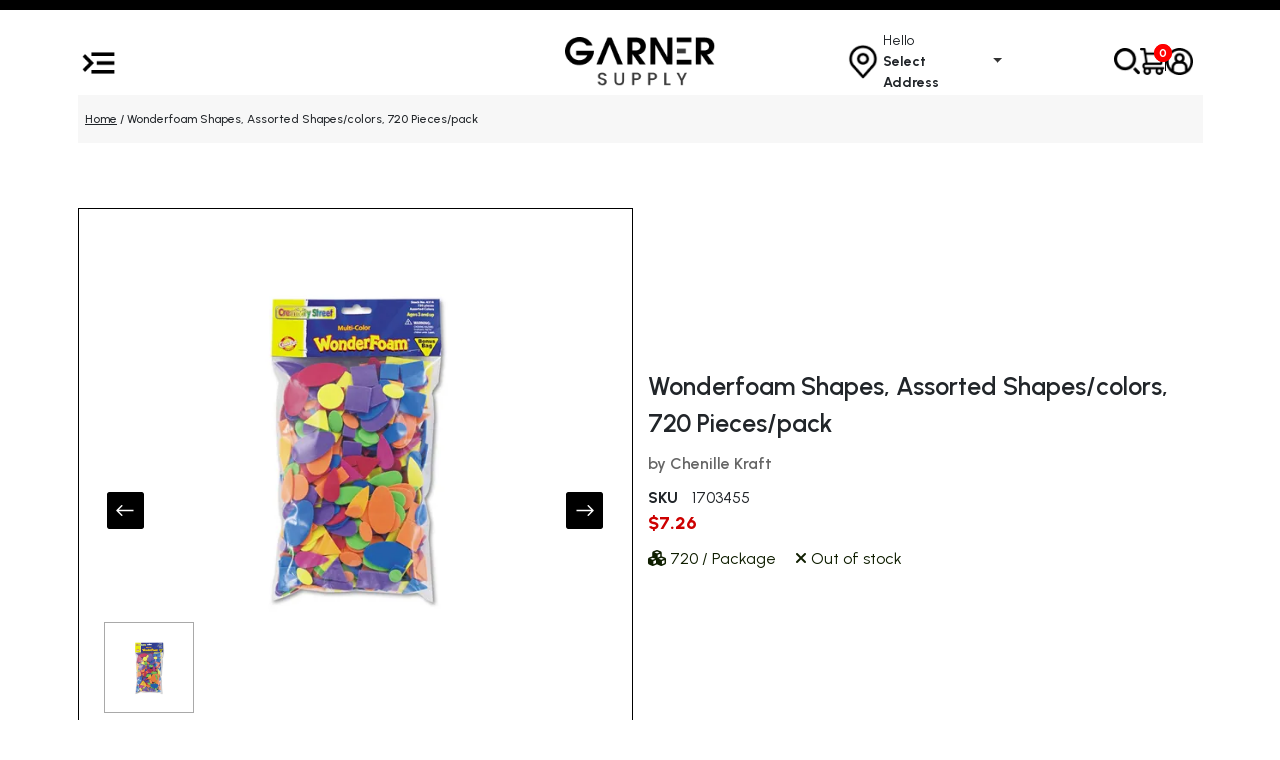

--- FILE ---
content_type: text/html; charset=UTF-8
request_url: https://www.garnersupply.com/wonderfoam-shapes-assorted-shapes-colors-720-pieces-pack.html
body_size: 2260
content:
<!DOCTYPE html>
<html lang="en">
<head>
    <meta charset="utf-8">
    <meta name="viewport" content="width=device-width, initial-scale=1">
    <title></title>
    <style>
        body {
            font-family: "Arial";
        }
    </style>
    <script type="text/javascript">
    window.awsWafCookieDomainList = [];
    window.gokuProps = {
"key":"AQIDAHjcYu/GjX+QlghicBgQ/[base64]",
          "iv":"CgAFpjNmNgAACsDG",
          "context":"ZQQcmJgDZD/SqRdBs9fPKT1/vSN0qDeu02N1+n9zO6jc29q/Nyx971NuVrA9tYHN5zZMZEuIjpOnIMlFo2e3FleUTWn2Ftl2N825hNi/l2TGTTV4joC4es7xU29ofQWu3KG8qxskRURVA6WbARx7okaSFzUjmGfpyLQyrN4XS8Lnswo6ucEtqZuQo/RyEErXaCU0WPUnM0GaXn29v9wwWcmFl/yOFIUDpZ0i0FCAtkAqcyK7OmWsb19nf/nq4xCcNUBIIXNYW7csLi94fWKjUQ+nqsi2vGXpvt5kNoZikTgw2YCA2Eca3MDqR1HA9WdISxxDEJaNNcHA4gCaJnjfP3VGba2kQrSm2I3risbKaT0Cu77thRbhL/zurKQOsk51V3NIITTRhYEpvvuqINjxoGE0gOxRKBwkMlTnIkoLBNiIzGwU4wU3YNpLxZ3U06SzP2m9rLMhF66ExYwkQ8DJzTiyvSV8gfY+F/mANLXXi3VFlAK2JeCTaqaXRU4scS9iqKPH5Xona7A+kzSL7Cy9tn1ghUyWgUCuCapD988eI23iLPI4I43FywwTi/T63eagvVzDb6sIk5xR5EOpJe7io7YHZnpmmtIjCXU9YAqvKp1tWfV+Dsogkjr3jwqORc1Rycr6IpAu5R8DZLCJjr/hSgsz/Bc1MhSHYTuwLGF02Di/SDGrllJvQy8lD7hvGjyFiyxplE3eq3rBpnS/Q5b328myAN379T7C7eGfeauwXZ6bj7uIM/XuBk4="
};
    </script>
    <script src="https://e51ad037ce59.9439d00e.us-east-1.token.awswaf.com/e51ad037ce59/033282b2df54/2a3f1d17e46a/challenge.js"></script>
</head>
<body>
    <div id="challenge-container"></div>
    <script type="text/javascript">
        AwsWafIntegration.saveReferrer();
        AwsWafIntegration.checkForceRefresh().then((forceRefresh) => {
            if (forceRefresh) {
                AwsWafIntegration.forceRefreshToken().then(() => {
                    window.location.reload(true);
                });
            } else {
                AwsWafIntegration.getToken().then(() => {
                    window.location.reload(true);
                });
            }
        });
    </script>
    <noscript>
        <h1>JavaScript is disabled</h1>
        In order to continue, we need to verify that you're not a robot.
        This requires JavaScript. Enable JavaScript and then reload the page.
    </noscript>
</body>
</html>

--- FILE ---
content_type: text/html; charset=UTF-8
request_url: https://www.garnersupply.com/wonderfoam-shapes-assorted-shapes-colors-720-pieces-pack.html
body_size: 20749
content:
<!doctype html>
<html lang="en">
    <head prefix="og: http://ogp.me/ns# fb: http://ogp.me/ns/fb# product: http://ogp.me/ns/product#">
        <script>
    var LOCALE = 'en\u002DUS';
    var BASE_URL = 'https\u003A\u002F\u002Fwww.garnersupply.com\u002F';
    var require = {
        'baseUrl': 'https\u003A\u002F\u002Fwww.garnersupply.com\u002Fstatic\u002Fversion1768590257\u002Ffrontend\u002FGarner\u002FBlackTheme\u002Fen_US'
    };</script>        <meta charset="utf-8"/>
<meta name="title" content="Chenille Kraft  Wonderfoam Shapes, Assorted Shapes/colors, 720 Pieces/pack 4314 720 Package"/>
<meta name="description" content="Chenille Kraft ,Wonderfoam Shapes, Assorted Shapes/colors, 720 Pieces/pack021196043145,4314"/>
<meta name="keywords" content="Chenille Kraft; Art, Drawing &amp; Drafting; Classroom; Craft Supplies; Creativity Street; Wonderfoam Shapes; Art Supplies; Art &amp; Drafting Supplies; Drawing &amp; Drafting; Crafts; Classrooms; Education; Schools; Teachers"/>
<meta name="robots" content="INDEX,FOLLOW"/>
<meta name="viewport" content="width=device-width, initial-scale=1"/>
<meta name="format-detection" content="telephone=no"/>
<title>Chenille Kraft  Wonderfoam Shapes, Assorted Shapes/colors, 720 Pieces/pack 4314 720 Package</title>
<link  rel="stylesheet" type="text/css"  media="all" href="https://www.garnersupply.com/static/version1768590257/frontend/Garner/BlackTheme/en_US/mage/calendar.min.css" />
<link  rel="stylesheet" type="text/css"  media="all" href="https://www.garnersupply.com/static/version1768590257/frontend/Garner/BlackTheme/en_US/PowerReviews_ReviewDisplay/css/reviewdisplay.min.css" />
<link  rel="stylesheet" type="text/css"  media="all" href="https://www.garnersupply.com/static/version1768590257/frontend/Garner/BlackTheme/en_US/css/styles-m.min.css" />
<link  rel="stylesheet" type="text/css"  media="all" href="https://www.garnersupply.com/static/version1768590257/frontend/Garner/BlackTheme/en_US/Mageplaza_RequestForQuote/css/miniquote.min.css" />
<link  rel="stylesheet" type="text/css"  media="all" href="https://www.garnersupply.com/static/version1768590257/frontend/Garner/BlackTheme/en_US/Mycustom_CustomerMyAccount/css/global-avatar.min.css" />
<link  rel="stylesheet" type="text/css"  media="all" href="https://www.garnersupply.com/static/version1768590257/frontend/Garner/BlackTheme/en_US/Mycustom_CustomerMyAccount/css/review-item.min.css" />
<link  rel="stylesheet" type="text/css"  media="all" href="https://www.garnersupply.com/static/version1768590257/frontend/Garner/BlackTheme/en_US/Plumrocket_Popuplogin/css/popuplogin.min.css" />
<link  rel="stylesheet" type="text/css"  media="all" href="https://www.garnersupply.com/static/version1768590257/frontend/Garner/BlackTheme/en_US/Plumrocket_Popuplogin/css/popuplogin-custom.min.css" />
<link  rel="stylesheet" type="text/css"  media="all" href="https://www.garnersupply.com/static/version1768590257/frontend/Garner/BlackTheme/en_US/Plumrocket_SocialLoginPro/css/pslogin.min.css" />
<link  rel="stylesheet" type="text/css"  media="all" href="https://www.garnersupply.com/static/version1768590257/frontend/Garner/BlackTheme/en_US/Plumrocket_SocialLoginPro/css/pslogin-custom.min.css" />
<link  rel="stylesheet" type="text/css"  media="all" href="https://www.garnersupply.com/static/version1768590257/frontend/Garner/BlackTheme/en_US/Ves_All/lib/owl.carousel/assets/owl.carousel.min.css" />
<link  rel="stylesheet" type="text/css"  media="all" href="https://www.garnersupply.com/static/version1768590257/frontend/Garner/BlackTheme/en_US/Ves_All/lib/bootstrap/css/bootstrap.min.css" />
<link  rel="stylesheet" type="text/css"  media="all" href="https://www.garnersupply.com/static/version1768590257/frontend/Garner/BlackTheme/en_US/Ves_Blog/css/font-awesome.min.css" />
<link  rel="stylesheet" type="text/css"  media="all" href="https://www.garnersupply.com/static/version1768590257/frontend/Garner/BlackTheme/en_US/Ves_Blog/css/styles.min.css" />
<link  rel="stylesheet" type="text/css"  media="all" href="https://www.garnersupply.com/static/version1768590257/frontend/Garner/BlackTheme/en_US/mage/gallery/gallery.min.css" />
<link  rel="stylesheet" type="text/css"  media="screen and (min-width: 768px)" href="https://www.garnersupply.com/static/version1768590257/frontend/Garner/BlackTheme/en_US/css/styles-l.min.css" />
<link  rel="stylesheet" type="text/css"  media="print" href="https://www.garnersupply.com/static/version1768590257/frontend/Garner/BlackTheme/en_US/css/print.min.css" />
<link  rel="stylesheet" type="text/css"  rel="stylesheet" href="https://www.garnersupply.com/static/version1768590257/frontend/Garner/BlackTheme/en_US/css/style.min.css" />
<link  rel="stylesheet" type="text/css"  rel="stylesheet" href="https://www.garnersupply.com/static/version1768590257/frontend/Garner/BlackTheme/en_US/css/checkout.min.css" />
<link  rel="stylesheet" type="text/css"  media="all" href="https://cdn.jsdelivr.net/npm/bootstrap@5.3.3/dist/css/bootstrap.min.css" />
<link  rel="stylesheet" type="text/css"  media="all" href="https://cdnjs.cloudflare.com/ajax/libs/font-awesome/6.7.2/css/all.min.css" />
<link  rel="stylesheet" type="text/css"  media="all" href="https://cdnjs.cloudflare.com/ajax/libs/OwlCarousel2/2.3.4/assets/owl.carousel.min.css" />
<link  rel="stylesheet" type="text/css"  media="all" href="https://cdn.jsdelivr.net/npm/bootstrap-icons/font/bootstrap-icons.css" />
<script  type="text/javascript"  src="https://www.garnersupply.com/static/version1768590257/frontend/Garner/BlackTheme/en_US/requirejs/require.min.js"></script>
<script  type="text/javascript"  src="https://www.garnersupply.com/static/version1768590257/frontend/Garner/BlackTheme/en_US/requirejs-min-resolver.min.js"></script>
<script  type="text/javascript"  src="https://www.garnersupply.com/static/version1768590257/frontend/Garner/BlackTheme/en_US/mage/requirejs/mixins.min.js"></script>
<script  type="text/javascript"  src="https://www.garnersupply.com/static/version1768590257/frontend/Garner/BlackTheme/en_US/requirejs-config.min.js"></script>
<link rel="preload" as="font" crossorigin="anonymous" href="https://www.garnersupply.com/static/version1768590257/frontend/Garner/BlackTheme/en_US/fonts/opensans/light/opensans-300.woff2" />
<link rel="preload" as="font" crossorigin="anonymous" href="https://www.garnersupply.com/static/version1768590257/frontend/Garner/BlackTheme/en_US/fonts/opensans/regular/opensans-400.woff2" />
<link rel="preload" as="font" crossorigin="anonymous" href="https://www.garnersupply.com/static/version1768590257/frontend/Garner/BlackTheme/en_US/fonts/opensans/semibold/opensans-600.woff2" />
<link rel="preload" as="font" crossorigin="anonymous" href="https://www.garnersupply.com/static/version1768590257/frontend/Garner/BlackTheme/en_US/fonts/opensans/bold/opensans-700.woff2" />
<link rel="preload" as="font" crossorigin="anonymous" href="https://www.garnersupply.com/static/version1768590257/frontend/Garner/BlackTheme/en_US/fonts/Luma-Icons.woff2" />
<link  rel="canonical" href="https://www.garnersupply.com/wonderfoam-shapes-assorted-shapes-colors-720-pieces-pack.html" />
<link  rel="icon" type="image/x-icon" href="https://images.garnersupply.com/favicon/stores/1/favicons.png" />
<link  rel="shortcut icon" type="image/x-icon" href="https://images.garnersupply.com/favicon/stores/1/favicons.png" />
<script>
document.addEventListener("DOMContentLoaded", function () {
  var m = /[?&]awc=([^&]+)/.exec(location.search);
  var hasParam = !!m;
  var hasAwcCookie = document.cookie.indexOf('awc=') !== -1;

  if (hasParam || hasAwcCookie) {
    document.cookie =
      "awin_ref=1; Path=/; Max-Age=" + (7*24*60*60) +
      "; Domain=.garnersupply.com; Secure; SameSite=Lax";
  }
});
</script>
<script>
window._S_T || function(s)
{ s.async = true;
s.src = '//counter.personyze.com/stat-track-lib.js';
s.onload = function()
{ _S_T.async = true;
_S_T.setup(7958, "garnersupply.com");
};
(document.querySelector('head') || document.documentElement).appendChild(s);
}(document.createElement('script'))
</script>        
<!-- Google Tag Manager by MagePal -->
<script type="text/javascript">
    window.dataLayer = window.dataLayer || [];

</script>

<script type="text/x-magento-init">
    {
        "*": {
            "magepalGtmDatalayer": {
                "isCookieRestrictionModeEnabled": 0,
                "currentWebsite": 1,
                "cookieName": "user_allowed_save_cookie",
                "dataLayer": "dataLayer",
                "accountId": "GTM-5DXX3SK",
                "data": [{"ecommerce":{"currencyCode":"USD"},"pageType":"catalog_product_view","list":"detail"},{"event":"productPage","product":{"id":"108197","sku":"1703455","parent_sku":"1703455","product_type":"simple","name":"Wonderfoam Shapes, Assorted Shapes\/colors, 720 Pieces\/pack","price":7.26,"attribute_set_id":"11","path":"Wonderfoam Shapes, Assorted Shapes\/colors, 720 Pieces\/pack","category":"Office ","image_url":"https:\/\/images.garnersupply.com\/catalog\/product\/2\/4\/24907.jpg"}}],
                "isGdprEnabled": 0,
                "gdprOption": 0,
                "addJsInHeader": 0            }
        }
    }
</script>
<!-- End Google Tag Manager by MagePal -->

    <!-- BEGIN GOOGLE ANALYTICS 4 CODE -->
    <script type="text/x-magento-init">
    {
        "*": {
            "Magento_GoogleGtag/js/google-analytics": {"isCookieRestrictionModeEnabled":false,"currentWebsite":1,"cookieName":"user_allowed_save_cookie","pageTrackingData":{"optPageUrl":"","measurementId":"G-TS46K03TKM"},"ordersTrackingData":[],"googleAnalyticsAvailable":true}        }
    }
    </script>
    <!-- END GOOGLE ANALYTICS 4 CODE -->

            <!-- BEGIN GOOGLE ADWORDS CODE -->
    <script type="text/x-magento-init">
    {
        "*": {
            "Magento_GoogleGtag/js/google-adwords": {
                "conversionId": "AW-791432776",
                "gtagSiteSrc": "https://www.googletagmanager.com/gtag/js?id=AW-791432776"
            }
        }
    }
    </script>
    <!-- END GOOGLE ADWORDS CODE -->
    <script type="text/x-magento-init">
        {
            "*": {
                "Magento_PageCache/js/form-key-provider": {
                    "isPaginationCacheEnabled":
                        0                }
            }
        }
    </script>
<script type="text&#x2F;javascript" src="https&#x3A;&#x2F;&#x2F;chimpstatic.com&#x2F;mcjs-connected&#x2F;js&#x2F;users&#x2F;efa8756b9e3523f103c4e7647&#x2F;4c76c158dcea0d5d5c08cacf4.js" defer="defer">
</script>
<script type="text/x-magento-init">
{
    "*": {
        "Garner_ZipcodeFinder/js/zipcode-search": {}
    }
}
</script>

<meta property="og:type" content="product" />
<meta property="og:title"
      content="Wonderfoam Shapes, Assorted Shapes/colors, 720 Pieces/pack" />
<meta property="og:image"
      content="https://images.garnersupply.com/catalog/product/cache/a66701f51cb8f4b32a6ac5876c37c9a5/2/4/24907.jpg" />
<meta property="og:description"
      content="" />
<meta property="og:url" content="https://www.garnersupply.com/wonderfoam-shapes-assorted-shapes-colors-720-pieces-pack.html" />
    <meta property="product:price:amount" content="7.26"/>
    <meta property="product:price:currency"
      content="USD"/>
    </head>
    <body data-container="body"
          data-mage-init='{"loaderAjax": {}, "loader": { "icon": "https://www.garnersupply.com/static/version1768590257/frontend/Garner/BlackTheme/en_US/images/loader-2.gif"}}'
        class="pl-thm-garner pl-thm-garner-blacktheme catalog-product-view product-wonderfoam-shapes-assorted-shapes-colors-720-pieces-pack mst-nav__theme-magento-blank mst-nav__theme-magento-luma mst-nav__theme-garner-blacktheme page-layout-1column" id="html-body" itemtype="http://schema.org/Product" itemscope="itemscope">
        <script src="//ui.powerreviews.com/stable/4.1/ui.js" async></script>

<!-- Google Tag Manager by MagePal -->
<noscript><iframe src="//www.googletagmanager.com/ns.html?id=GTM-5DXX3SK"
height="0" width="0" style="display:none;visibility:hidden"></iframe></noscript>
<!-- End Google Tag Manager by MagePal -->

<script type="text/x-magento-init">
    {
        "*": {
            "Magento_PageBuilder/js/widget-initializer": {
                "config": {"[data-content-type=\"slider\"][data-appearance=\"default\"]":{"Magento_PageBuilder\/js\/content-type\/slider\/appearance\/default\/widget":false},"[data-content-type=\"map\"]":{"Magento_PageBuilder\/js\/content-type\/map\/appearance\/default\/widget":false},"[data-content-type=\"row\"]":{"Magento_PageBuilder\/js\/content-type\/row\/appearance\/default\/widget":false},"[data-content-type=\"tabs\"]":{"Magento_PageBuilder\/js\/content-type\/tabs\/appearance\/default\/widget":false},"[data-content-type=\"slide\"]":{"Magento_PageBuilder\/js\/content-type\/slide\/appearance\/default\/widget":{"buttonSelector":".pagebuilder-slide-button","showOverlay":"hover","dataRole":"slide"}},"[data-content-type=\"banner\"]":{"Magento_PageBuilder\/js\/content-type\/banner\/appearance\/default\/widget":{"buttonSelector":".pagebuilder-banner-button","showOverlay":"hover","dataRole":"banner"}},"[data-content-type=\"buttons\"]":{"Magento_PageBuilder\/js\/content-type\/buttons\/appearance\/inline\/widget":false},"[data-content-type=\"products\"][data-appearance=\"carousel\"]":{"Magento_PageBuilder\/js\/content-type\/products\/appearance\/carousel\/widget":false}},
                "breakpoints": {"desktop":{"label":"Desktop","stage":true,"default":true,"class":"desktop-switcher","icon":"Magento_PageBuilder::css\/images\/switcher\/switcher-desktop.svg","conditions":{"min-width":"1024px"},"options":{"products":{"default":{"slidesToShow":"5"}}}},"tablet":{"conditions":{"max-width":"1024px","min-width":"768px"},"options":{"products":{"default":{"slidesToShow":"4"},"continuous":{"slidesToShow":"3"}}}},"mobile":{"label":"Mobile","stage":true,"class":"mobile-switcher","icon":"Magento_PageBuilder::css\/images\/switcher\/switcher-mobile.svg","media":"only screen and (max-width: 768px)","conditions":{"max-width":"768px","min-width":"640px"},"options":{"products":{"default":{"slidesToShow":"3"}}}},"mobile-small":{"conditions":{"max-width":"640px"},"options":{"products":{"default":{"slidesToShow":"2"},"continuous":{"slidesToShow":"1"}}}}}            }
        }
    }
</script>

<div class="cookie-status-message" id="cookie-status">
    The store will not work correctly when cookies are disabled.</div>
<script type="text&#x2F;javascript">document.querySelector("#cookie-status").style.display = "none";</script>
<script type="text/x-magento-init">
    {
        "*": {
            "cookieStatus": {}
        }
    }
</script>

<script type="text/x-magento-init">
    {
        "*": {
            "mage/cookies": {
                "expires": null,
                "path": "\u002F",
                "domain": ".www.garnersupply.com",
                "secure": true,
                "lifetime": "3600"
            }
        }
    }
</script>
    <noscript>
        <div class="message global noscript">
            <div class="content">
                <p>
                    <strong>JavaScript seems to be disabled in your browser.</strong>
                    <span>
                        For the best experience on our site, be sure to turn on Javascript in your browser.                    </span>
                </p>
            </div>
        </div>
    </noscript>

<script>
    window.cookiesConfig = window.cookiesConfig || {};
    window.cookiesConfig.secure = true;
</script><script>    require.config({
        map: {
            '*': {
                wysiwygAdapter: 'mage/adminhtml/wysiwyg/tiny_mce/tinymce5Adapter'
            }
        }
    });</script><script>
    require.config({
        paths: {
            googleMaps: 'https\u003A\u002F\u002Fmaps.googleapis.com\u002Fmaps\u002Fapi\u002Fjs\u003Fv\u003D3\u0026key\u003D'
        },
        config: {
            'Magento_PageBuilder/js/utils/map': {
                style: ''
            },
            'Magento_PageBuilder/js/content-type/map/preview': {
                apiKey: '',
                apiKeyErrorMessage: 'You\u0020must\u0020provide\u0020a\u0020valid\u0020\u003Ca\u0020href\u003D\u0027https\u003A\u002F\u002Fwww.garnersupply.com\u002Fadminhtml\u002Fsystem_config\u002Fedit\u002Fsection\u002Fcms\u002F\u0023cms_pagebuilder\u0027\u0020target\u003D\u0027_blank\u0027\u003EGoogle\u0020Maps\u0020API\u0020key\u003C\u002Fa\u003E\u0020to\u0020use\u0020a\u0020map.'
            },
            'Magento_PageBuilder/js/form/element/map': {
                apiKey: '',
                apiKeyErrorMessage: 'You\u0020must\u0020provide\u0020a\u0020valid\u0020\u003Ca\u0020href\u003D\u0027https\u003A\u002F\u002Fwww.garnersupply.com\u002Fadminhtml\u002Fsystem_config\u002Fedit\u002Fsection\u002Fcms\u002F\u0023cms_pagebuilder\u0027\u0020target\u003D\u0027_blank\u0027\u003EGoogle\u0020Maps\u0020API\u0020key\u003C\u002Fa\u003E\u0020to\u0020use\u0020a\u0020map.'
            },
        }
    });
</script>

<script>
    require.config({
        shim: {
            'Magento_PageBuilder/js/utils/map': {
                deps: ['googleMaps']
            }
        }
    });
</script>
<script type="text/x-magento-init">
{"*":{"Chessio_Matomo\/js\/tracker":{"scriptUrl":"https:\/\/stats.garnersupply.com\/matomo.js","trackerUrl":"https:\/\/stats.garnersupply.com\/matomo.php","siteId":1,"actions":[["setEcommerceView","1703455","Wonderfoam Shapes, Assorted Shapes\/colors, 720 Pieces\/pack",false,7.26],["enableLinkTracking",true],["setLinkTrackingTimer",500],["trackPageView"]]}}}</script>
<script type="text/javascript">
(function (w, d) {
    w._paq = w._paq || [];
    w._paq.push(['setTrackerUrl', 'https://stats.garnersupply.com/matomo.php']);
    w._paq.push(['setSiteId', 1]);
    var g = d.createElement('script'),
        s = d.getElementsByTagName('script')[0];
    g.type = 'text/javascript';
    g.async = true;
    g.defer = true;
    g.src = 'https://stats.garnersupply.com/matomo.js';
    s.parentNode.insertBefore(g, s);
})(window, document);
</script>
<script type="text/javascript">
(function (require, undefined) {
    'use strict';
    var moduleName = 'Chessio_Matomo/js/tracker';
    (require !== undefined) && require([moduleName], undefined, function (e) {
        if (e.requireType === 'scripterror'
            && (e.requireModules && e.requireModules[0]) === moduleName
        ) {
            require.undef(moduleName);
            define(moduleName, function () {
                var noop = function () { /* NoOp */ };
                var error = function () {
                    throw new Error('Failed to load Matomo module');
                };
                var mock = {
                    createTracker: error,
                    getMatomo: error,
                    getTracker: error,
                    push: noop
                };
                mock[moduleName] = noop;
                return mock;
            });
        }
    });
})(require);
</script>
<noscript>
    <p>
        <img src="https://stats.garnersupply.com/matomo.php?idsite=1&rec=1&url=https%3A%2F%2Fwww.garnersupply.com%2Fwonderfoam-shapes-assorted-shapes-colors-720-pieces-pack.html"
             style="border: 0;"
             alt="" />
    </p>
</noscript>

<script>
    var foomanGaBaseUrl = '/wonderfoam-shapes-assorted-shapes-colors-720-pieces-pack.html';
</script>
<div class="minicart-overlay"></div>
<script type="text/x-magento-init">
{
    "*": {
        "Garner_Miniop/js/minicart-opener": {}
    }
}
</script>
<script>
    requirejs(['jquery', 'mage/cookies', 'domReady!'], function($) {
        'use strict';

        window.psloginLoginPath = "https://www.garnersupply.com/pslogin/account/login/";
        window.customerLogoutPath = "https://www.garnersupply.com/customer/account/logout/";

        var url = document.URL.toLowerCase();
        if (url) {
            var skip = false;
            $.each(["customer\/account","pslogin\/account"], function(i, path) {
                if (url.indexOf(path) !== -1) {
                    skip = true;
                    return false;
                }
            });

            if (location.search.indexOf('showPrBindEmailPopup') !== -1) {
                skip = true;
            }

            if (!skip) {
                $.mage.cookies.set('pslogin_referer', document.URL);
            }
        }
    });
</script>
<form style="display:none;"
      class="form"
      action="https://www.garnersupply.com/pslogin/account/loginPost/"
      method="post"
      id="pslogin-login-form">
    <input id="pslogin-login-referer" name="referer" type="hidden" value="">
    <input id="pslogin-login-action" name="auth_action" type="hidden" value="">
    <input id="pslogin-login-submit" type="submit" value="">
</form>


    <div data-bind="scope: 'pr-pslogin-email-popup'">
        <!-- ko template: getTemplate() --><!-- /ko -->
    </div>

    <script type="text/x-magento-init">
    {
        "*": {
            "Magento_Ui/js/core/app": {"components":{"pr-pslogin-email-popup":{"component":"Plumrocket_SocialLoginPro\/js\/view\/bind-email","storeName":"Garnersupply","loginWithEmailUrl":"https:\/\/www.garnersupply.com\/pslogin\/account\/register\/","loginWithPassUrl":"https:\/\/www.garnersupply.com\/pslogin\/account_login\/password\/","forgotPassUrl":"https:\/\/www.garnersupply.com\/customer\/account\/forgotpassword\/","login_networks_buttons_html":"\n<div class=\"pslogin-block pslogin-login\">\n    <div class=\"pslogin-buttons\">\n        <ul class=\"pslogin-clearfix\">\n                                            <li class=\"pslogin-button google ps-round pslogin-visible\"                     title=\"Login with Google\">\n                    <a class=\"pslogin-button-link pslogin-button-click\"\n                       rel=\"nofollow\"\n                       href=\"javascript:void(0);\"\n                       data-href=\"https:\/\/www.garnersupply.com\/pslogin\/account\/doUse\/type\/google\/call\/pslogin.account_login.network\/customer_action\/login\/\"\n                       data-open-on-page=\"\"\n                       data-width=\"450\"\n                       data-height=\"450\">\n                                                                                    <span class=\"pslogin-button-auto\">\n                                    <span class=\"pslogin-button-icon\"><\/span>\n                                    <span class=\"pslogin-button-text\">Login with Google<\/span>\n                                <\/span>\n                                                                        <\/a>\n                <\/li>\n                                            <li class=\"pslogin-button twitter ps-round pslogin-visible\"                     title=\"Login with Twitter\">\n                    <a class=\"pslogin-button-link pslogin-button-click\"\n                       rel=\"nofollow\"\n                       href=\"javascript:void(0);\"\n                       data-href=\"https:\/\/www.garnersupply.com\/pslogin\/account\/doUse\/type\/twitter\/call\/pslogin.account_login.network\/customer_action\/login\/\"\n                       data-open-on-page=\"1\"\n                       data-width=\"650\"\n                       data-height=\"630\">\n                                                                                    <span class=\"pslogin-button-auto\">\n                                    <span class=\"pslogin-button-icon\"><\/span>\n                                    <span class=\"pslogin-button-text\">Login with Twitter<\/span>\n                                <\/span>\n                                                                        <\/a>\n                <\/li>\n                                            <li class=\"pslogin-button linkedin ps-round pslogin-visible\"                     title=\"Login with LinkedIn\">\n                    <a class=\"pslogin-button-link pslogin-button-click\"\n                       rel=\"nofollow\"\n                       href=\"javascript:void(0);\"\n                       data-href=\"https:\/\/www.garnersupply.com\/pslogin\/account\/doUse\/type\/linkedin\/call\/pslogin.account_login.network\/customer_action\/login\/\"\n                       data-open-on-page=\"\"\n                       data-width=\"400\"\n                       data-height=\"550\">\n                                                                                    <span class=\"pslogin-button-auto\">\n                                    <span class=\"pslogin-button-icon\"><\/span>\n                                    <span class=\"pslogin-button-text\">Login with LinkedIn<\/span>\n                                <\/span>\n                                                                        <\/a>\n                <\/li>\n                    <\/ul>\n\n            <\/div>\n\n    <div style=\"clear: both;\"><\/div>\n\n    <script>\n        if (window.psloginButtons) {\n            requirejs(['pslogin']);\n        }\n    <\/script>\n<\/div>\n","successIcon":"https:\/\/www.garnersupply.com\/static\/version1768590257\/frontend\/Garner\/BlackTheme\/en_US\/Plumrocket_SocialLoginPro\/images\/success_icon.png","loaderIconSrc":"https:\/\/www.garnersupply.com\/static\/version1768590257\/frontend\/Garner\/BlackTheme\/en_US\/images\/loader-2.gif"}}}        }
    }
</script>
<div class="page-wrapper"><div class="mini-header"><div class="container">
  <div class="row">
	  <div class="col-lg-12 text-center">
		<!--h4>Sign Up for Our Newsletter and Get 10% Off!</h4-->
	  </div>
  </div>
</div></div><div class="header"><div class="custom-header"><script type="text/javascript">require(['bootstrap']);</script>
<header>
	<div class="container">
		<div class="row">
			<div class="col-lg-12">
				<div class="main-header">
					<div class="row align-items-center">
						        	<div class="col-lg-4 col-sm-2">
	<div class="menu-icon">
	  
	  <div class="side-menu" id="sideMenu">
		  <div class="menu-content">
			<ul class="vertical-menu">
			  <li><a href="https://www.garnersupply.com/">Home</a></li>
			  <li><a href="https://www.garnersupply.com/about-us/">About Us</a></li>
			  <li><a href="https://www.garnersupply.com/services/">Our Services</a></li>
			  <li class="drpdown-open">
				<a href="https://www.garnersupply.com/shop/">Shop <span><i class="fa fa-arrow-down" aria-hidden="true"></i></span></a>
				<div class="dropdowns-menu">
					<ul class="vertical-menu">
					<li  class="level0 nav-1 first level-top parent item-submenu"  menu="1" id="category-node-4" data-show="0" data-index="0" data-catid="category-node-4" name="showitmcategory-node-4"><a href="https://www.garnersupply.com/medical-supplies.html"  class="level-top" >Medical </a></li><li  class="level0 nav-2 level-top parent item-submenu"  menu="2" id="category-node-6" data-show="0" data-index="1" data-catid="category-node-6" name="showitmcategory-node-6"><a href="https://www.garnersupply.com/health-beauty.html"  class="level-top" >Health &amp; Beauty</a></li><li  class="level0 nav-3 level-top parent item-submenu"  menu="3" id="category-node-7" data-show="0" data-index="2" data-catid="category-node-7" name="showitmcategory-node-7"><a href="https://www.garnersupply.com/grocery.html"  class="level-top" >Grocery</a></li><li  class="level0 nav-4 level-top parent item-submenu"  menu="4" id="category-node-5" data-show="0" data-index="3" data-catid="category-node-5" name="showitmcategory-node-5"><a href="https://www.garnersupply.com/furniture.html"  class="level-top" >Furniture</a></li><li  class="level0 nav-5 level-top parent item-submenu"  menu="5" id="category-node-8" data-show="0" data-index="4" data-catid="category-node-8" name="showitmcategory-node-8"><a href="https://www.garnersupply.com/office-supplies-1.html"  class="level-top" >Office </a></li><li  class="level0 nav-6 level-top parent item-submenu"  menu="6" id="category-node-10" data-show="0" data-index="5" data-catid="category-node-10" name="showitmcategory-node-10"><a href="https://www.garnersupply.com/janitorial.html"  class="level-top" >Janitorial</a></li><li  class="level0 nav-7 level-top parent item-submenu"  menu="7" id="category-node-11" data-show="0" data-index="6" data-catid="category-node-11" name="showitmcategory-node-11"><a href="https://www.garnersupply.com/industrial.html"  class="level-top" >Industrial</a></li><li  class="level0 nav-8 level-top parent item-submenu"  menu="8" id="category-node-9" data-show="0" data-index="7" data-catid="category-node-9" name="showitmcategory-node-9"><a href="https://www.garnersupply.com/technology.html"  class="level-top" >Technology</a></li><li  class="level0 nav-9 level-top parent item-submenu"  menu="9" id="category-node-1113" data-show="0" data-index="8" data-catid="category-node-1113" name="showitmcategory-node-1113"><a href="https://www.garnersupply.com/home-living.html"  class="level-top" >Home &amp; Living</a></li><li  class="level0 nav-10 last level-top item-submenu"  menu="10" id="ves-blog" data-show="0" data-index="9" data-catid="ves-blog" name="showitmves-blog"><a href="https://www.garnersupply.com/articles/"  class="level-top" ></a></li>					</ul>
				</div>
			  </li>
			  <li><a href="https://www.garnersupply.com/articles/">Blogs</a></li>
			  <li><a href="https://www.garnersupply.com/contact/">Contact Us</a></li>
		  </ul>   
		  <button id="closeMenu">&times;</button>
	   
		  <div class="icoe">
		   <a href="https://www.facebook.com/garnersupply/"><img src="https://www.garnersupply.com/static/version1768590257/frontend/Garner/BlackTheme/en_US/images/Vector.png" alt=""></a>
		   <a href="https://twitter.com/GarnerSupply"><img src="https://www.garnersupply.com/static/version1768590257/frontend/Garner/BlackTheme/en_US/images/Group.png" alt=""></a>
		   <a href="https://www.instagram.com/garnersupply/"><img src="https://www.garnersupply.com/static/version1768590257/frontend/Garner/BlackTheme/en_US/images/Group-1.png" alt=""></a>
		   <a href="https://www.linkedin.com/company/garnersupply/"><img src="https://www.garnersupply.com/static/version1768590257/frontend/Garner/BlackTheme/en_US/images/Vector-1.png" alt=""></a>
		  </div>
		  </div>
	  </div>
  
	  <button id="openMenu"><img src="https://www.garnersupply.com/static/version1768590257/frontend/Garner/BlackTheme/en_US/images/menu-icon.png"></button>
  </div>                                  
</div>
	    <script type="text/x-magento-init">
            {
            "*": {
                "Mycustom_MegaMenu/js/script": {}
                }
            } 
    </script>
						
						<div class="col-lg-4 d-flex col-sm-3 justify-content-center align-items-center">
							<div class="main-logo">
								<a href="https://www.garnersupply.com/"><img src="https://www.garnersupply.com/static/version1768590257/frontend/Garner/BlackTheme/en_US/images/main-logo.png" alt="main-logo.png" class="main-logo-image"></a>
							</div>
						</div>
						
						<div class="col-lg-4 col-sm-12">
							<div class="row">
								<div class="col-lg-12">
									<div class="row align-items-center pos-relative">
										<div class="col-lg-6">
											<div class="left-inner">
												<div class="content">
													<img src="https://www.garnersupply.com/static/version1768590257/frontend/Garner/BlackTheme/en_US/images/location.png" alt="location.png" class="location-icon">
													<p id="zipFill">Hello<br><b>Select Address</b></p>
													<div class="custom-dropdown">
														<button class="dropdown-toggle">
														  <i class="fa-solid fa-chevron-down"></i>
														</button>
														<div class="dropdown-menu">
															<div class="zip-lookup-container">
																<h4>Choose your location</h4>
																<div class="form-group">
																	<!--label for="zipCode">Zip Code:</label-->
																	<input type="text" id="zipCode" placeholder="Enter zip code" maxlength="10">
																	<div id="zipError" class="error-message">Please enter a valid zip code</div>
																</div>
																<br>
																<button id="lookupBtn" class="btn btn-dark">Apply</button>
																<!--div id="addressDisplay" class="address-display" style="margin-top:5px;">
																	<h4>Your Address</h4>
																	<p id="street"></p>
																	<p><span id="city"></span>, <span id="state"></span> <span id="zip"></span></p>
																</div-->
															</div>
														</div>
													</div>
												</div>
											</div>
										</div>
										
										<div class="col-lg-6">
											<div class="right-inner">
												<div class="icons-content">
													<a href="https://www.garnersupply.com/search-results"><img src="https://www.garnersupply.com/static/version1768590257/frontend/Garner/BlackTheme/en_US/images/search-icon.png" alt="search-icon.png" class="search-icon"></a>
													﻿
<div data-block="minicart" class="minicart-wrapper">
    <a class="action test" href="https://www.garnersupply.com/checkout/cart/"
       data-bind="scope: 'minicart_content'">
		<picture>
		<img src="https://www.garnersupply.com/static/version1768590257/frontend/Garner/BlackTheme/en_US/images/shop-carts.png" alt="shop-carts.png" class="shop-cart-icon" id="opencart">
		<!--i class="icon-basket"></i-->
        <!--span class="text">Cart</span-->
        <span class="counter qty empty"
              data-bind="css: { empty: !!getCartParam('summary_count') == false && !isLoading() },
               blockLoader: isLoading">
            
			<!-- ko if: getCartParam('summary_count') -->
				<span id="cart-counter" class="counter-number"><!-- ko text: getCartParam('summary_count').toLocaleString(window.LOCALE) --><!-- /ko --></span>
			<!-- /ko -->
			<!-- ko ifnot: getCartParam('summary_count') -->
			   <span id="cart-counter" class="counter-number">0</span>
			<!-- /ko -->
            <span class="counter-label" style="display:none;">
            <!-- ko if: getCartParam('summary_count') -->
                <!-- ko text: getCartParam('summary_count').toLocaleString(window.LOCALE) --><!-- /ko -->
                <!-- ko i18n: 'items' --><!-- /ko -->
            <!-- /ko -->
            </span>
        </span>
		</picture>
    </a>
            <div class="block block-minicart">
            <div id="minicart-content-wrapper" data-bind="scope: 'minicart_content'">
				<div class="minicart-close-button">
					<button type="button" class="action close" data-action="close-minicart" title="Close">
						Continue Shopping ×
					</button>
				</div>
                <!-- ko template: getTemplate() --><!-- /ko -->
            </div>
                    </div>
        <script>window.checkout = {"shoppingCartUrl":"https:\/\/www.garnersupply.com\/checkout\/cart\/","checkoutUrl":"https:\/\/www.garnersupply.com\/checkout\/","updateItemQtyUrl":"https:\/\/www.garnersupply.com\/checkout\/sidebar\/updateItemQty\/","removeItemUrl":"https:\/\/www.garnersupply.com\/checkout\/sidebar\/removeItem\/","imageTemplate":"Magento_Catalog\/product\/image_with_borders","baseUrl":"https:\/\/www.garnersupply.com\/","minicartMaxItemsVisible":5,"websiteId":"1","maxItemsToDisplay":10,"storeId":"1","storeGroupId":"1","customerLoginUrl":"https:\/\/www.garnersupply.com\/customer\/account\/login\/referer\/aHR0cHM6Ly93d3cuZ2FybmVyc3VwcGx5LmNvbS93b25kZXJmb2FtLXNoYXBlcy1hc3NvcnRlZC1zaGFwZXMtY29sb3JzLTcyMC1waWVjZXMtcGFjay5odG1s\/","isRedirectRequired":false,"autocomplete":"off","removeQuoteCartUrl":"https:\/\/www.garnersupply.com\/mprequestforquote\/sidebar\/removeItem\/","updateQuoteCartQtyUrl":"https:\/\/www.garnersupply.com\/mprequestforquote\/sidebar\/updateItemQty\/","shoppingQuoteCartUrl":"https:\/\/www.garnersupply.com\/mprequestforquote\/quoteCart\/","captcha":{"user_login":{"isCaseSensitive":false,"imageHeight":50,"imageSrc":"","refreshUrl":"https:\/\/www.garnersupply.com\/captcha\/refresh\/","isRequired":false,"timestamp":1768854654},"prpl_login_form":{"isCaseSensitive":false,"imageHeight":50,"imageSrc":"","refreshUrl":"https:\/\/www.garnersupply.com\/captcha\/refresh\/","isRequired":false,"timestamp":1768854654}}}</script>    <script type="text/x-magento-init">
    {
        "[data-block='minicart']": {
            "Magento_Ui/js/core/app": {"components":{"minicart_content":{"children":{"subtotal.container":{"children":{"subtotal":{"children":{"subtotal.totals":{"config":{"display_cart_subtotal_incl_tax":0,"display_cart_subtotal_excl_tax":1,"template":"Magento_Tax\/checkout\/minicart\/subtotal\/totals"},"children":{"subtotal.totals.msrp":{"component":"Magento_Msrp\/js\/view\/checkout\/minicart\/subtotal\/totals","config":{"displayArea":"minicart-subtotal-hidden","template":"Magento_Msrp\/checkout\/minicart\/subtotal\/totals"}}},"component":"Magento_Tax\/js\/view\/checkout\/minicart\/subtotal\/totals"}},"component":"uiComponent","config":{"template":"Magento_Checkout\/minicart\/subtotal"}}},"component":"uiComponent","config":{"displayArea":"subtotalContainer"}},"item.renderer":{"component":"Magento_Checkout\/js\/view\/cart-item-renderer","config":{"displayArea":"defaultRenderer","template":"Magento_Checkout\/minicart\/item\/default"},"children":{"item.image":{"component":"Magento_Catalog\/js\/view\/image","config":{"template":"Magento_Catalog\/product\/image","displayArea":"itemImage"}},"checkout.cart.item.price.sidebar":{"component":"uiComponent","config":{"template":"Magento_Checkout\/minicart\/item\/price","displayArea":"priceSidebar"}},"mprequestforquote.checkout.cart.notice":{"component":"uiComponent","config":{"template":"Mageplaza_RequestForQuote\/cart\/mini_cart","displayArea":"priceSidebar"}}}},"item.subscription.renderer":{"component":"PayPal_Subscription\/js\/view\/minibasket\/item","config":{"displayArea":"defaultRenderer","template":"PayPal_Subscription\/minicart\/item\/subscription"},"children":{"item.subscription.select":{"component":"Magento_Catalog\/js\/view\/image","config":{"template":"Magento_Catalog\/product\/image","displayArea":"itemImage"}}}},"extra_info":{"component":"uiComponent","config":{"displayArea":"extraInfo"}},"promotion":{"component":"uiComponent","config":{"displayArea":"promotion"}}},"config":{"itemRenderer":{"default":"defaultRenderer","simple":"defaultRenderer","virtual":"defaultRenderer"},"template":"Magento_Checkout\/minicart\/content"},"component":"Magento_Checkout\/js\/view\/minicart"}},"types":[]}        },
        "*": {
            "Magento_Ui/js/block-loader": "https\u003A\u002F\u002Fwww.garnersupply.com\u002Fstatic\u002Fversion1768590257\u002Ffrontend\u002FGarner\u002FBlackTheme\u002Fen_US\u002Fimages\u002Floader\u002D1.gif"
        }
    }
    </script>
</div>

													<!--picture>
													<img src="https://www.garnersupply.com/static/version1768590257/frontend/Garner/BlackTheme/en_US/images/shop-cart.png" alt="shop-carts.png" class="shop-cart-icon" id="opencart">
													<span id="cart-counter">1</span>
													</picture-->
													<img src="https://www.garnersupply.com/static/version1768590257/frontend/Garner/BlackTheme/en_US/images/line-icon.png" alt="line-icon.png" class="line-icon">
													<a href="https://www.garnersupply.com/customer/account/"><img src="https://www.garnersupply.com/static/version1768590257/frontend/Garner/BlackTheme/en_US/images/profile-icon.png" alt="profile-icon.png" class="profile-icon" id="openprofilemenu"></a>                       
												</div>
											</div>
										</div>
									</div>
								</div>
							</div>
						</div>
						<div class="col-12">
							<div class="mobile-search-wrapper">
								<div class="container">
<div class="row">
	<div class="col-lg-12">
		<div class="header-search">
			<div class="block block-search">
				<div class="block block-title"><strong>Search</strong></div>
				<div class="block block-content">
					<form class="form minisearch" id="search_mini_form"
						  action="https://www.garnersupply.com/catalogsearch/result/" method="get">
												<div class="field search">
							<label class="label" for="search" data-role="minisearch-label">
								<span>Search</span>
							</label>
							<div class="control">
								<input id="search"
									   data-mage-init='{
										"quickSearch": {
											"formSelector": "#search_mini_form",
											"url": "",
											"destinationSelector": "#search_autocomplete",
											"minSearchLength": "3"
										}
									}'
									   type="text"
									   name="q"
									   value=""
									   placeholder="Search&#x20;entire&#x20;store&#x20;here..."
									   class="js-mini-q input-text"
									   maxlength="128"
									   role="combobox"
									   aria-haspopup="false"
									   aria-autocomplete="both"
									   autocomplete="off"
									   aria-expanded="false"/>
								<div id="search_autocomplete" class="search-autocomplete"></div>
															</div>
						</div>
						<div class="actions">
							<button type="submit" title="Search" class="action search" aria-label="Search">
								<!--span>Search</span-->
								<!--img src="https://www.garnersupply.com/static/version1768590257/frontend/Garner/BlackTheme/en_US/images/header-search.png" alt=""-->
							</button>
						</div>
					</form>
				</div>
			</div>
		</div>
		<div id="search-results-container-upper" style="text-align:center;display:none"><img src="https://www.garnersupply.com/static/version1768590257/frontend/Garner/BlackTheme/en_US/images/loader-1.gif"/></div>
	</div>
</div>
</div>							</div>
						</div>
					</div>
				</div>
			</div>
		</div>
	</div>
</header>
    
<!-- Right custom links 
<a href="">Account</a>
<a href="">Cart</a>
<a href="">Contact Us</a> --></div><div class="links-header"><div class="freeship-label" id="freeship-label">
    </div></div></div><main id="maincontent" class="page-main"><a id="contentarea" tabindex="-1"></a>
<div class="container">
<section class="breadcrumb-section">
	<div class="container">
		<div class="row">
						<!--div class="col-lg-6 col-sm-6">
				<span class="title">
									</span>
			</div-->
			<div class="col-lg-12 col-sm-12 text-start">	
				<a href="https://www.garnersupply.com/" title="Home">Home</a>
				 / 				Wonderfoam Shapes, Assorted Shapes/colors, 720 Pieces/pack			</div>
		</div>
	</div>
</section>

<script type="text/x-magento-init">
    {
        ".breadcrumbs": {
            "breadcrumbs": {"categoryUrlSuffix":".html","useCategoryPathInUrl":0,"product":"Wonderfoam Shapes, Assorted Shapes\/colors, 720 Pieces\/pack"}        }
    }
</script><div class="page messages"><div data-placeholder="messages"></div>
<div data-bind="scope: 'messages'">
    <!-- ko if: cookieMessages && cookieMessages.length > 0 -->
    <div aria-atomic="true" role="alert" data-bind="foreach: { data: cookieMessages, as: 'message' }" class="messages">
        <div data-bind="attr: {
            class: 'message-' + message.type + ' ' + message.type + ' message',
            'data-ui-id': 'message-' + message.type
        }">
            <div data-bind="html: $parent.prepareMessageForHtml(message.text)"></div>
        </div>
    </div>
    <!-- /ko -->

    <!-- ko if: messages().messages && messages().messages.length > 0 -->
    <div aria-atomic="true" role="alert" class="messages" data-bind="foreach: {
        data: messages().messages, as: 'message'
    }">
        <div data-bind="attr: {
            class: 'message-' + message.type + ' ' + message.type + ' message',
            'data-ui-id': 'message-' + message.type
        }">
            <div data-bind="html: $parent.prepareMessageForHtml(message.text)"></div>
        </div>
    </div>
    <!-- /ko -->
</div>
<script type="text/x-magento-init">
    {
        "*": {
            "Magento_Ui/js/core/app": {
                "components": {
                        "messages": {
                            "component": "Magento_Theme/js/view/messages"
                        }
                    }
                }
            }
    }
</script>
</div><div class="columns"><div class="column main"><input name="form_key" type="hidden" value="74bUTWqfxmFFXc2d" /><div id="authenticationPopup" data-bind="scope:'authenticationPopup'" style="display: none;">
    <script>
        window.authenticationPopup = {"autocomplete":"off","customerRegisterUrl":"https:\/\/www.garnersupply.com\/customer\/account\/create\/","customerForgotPasswordUrl":"https:\/\/www.garnersupply.com\/customer\/account\/forgotpassword\/","baseUrl":"https:\/\/www.garnersupply.com\/","customerLoginUrl":"https:\/\/www.garnersupply.com\/customer\/ajax\/login\/"};
    </script>
    <!-- ko template: getTemplate() --><!-- /ko -->
    <script type="text/x-magento-init">
        {
            "#authenticationPopup": {
                "Magento_Ui/js/core/app": {"components":{"authenticationPopup":{"component":"Magento_Customer\/js\/view\/authentication-popup","children":{"messages":{"component":"Magento_Ui\/js\/view\/messages","displayArea":"messages"},"captcha":{"component":"Magento_Captcha\/js\/view\/checkout\/loginCaptcha","displayArea":"additional-login-form-fields","formId":"user_login","configSource":"checkout"},"social-buttons":{"component":"Mageplaza_SocialLogin\/js\/view\/social-buttons","displayArea":"before"},"socialLoginButtons":{"component":"Plumrocket_SocialLoginPro\/js\/view\/buttons","displayArea":"socialLoginButtons","area":"authenticationPopup","buttons":[{"networkCode":"google","design":"round","visible":true,"smallIcon":"","fullIcon":"","text":"Login with Google","url":"https:\/\/www.garnersupply.com\/pslogin\/account\/douse\/type\/google\/refresh\/1768854654\/customer_action\/login\/pr_var_redirect_to\/checkout\/","modalHeight":450,"modalWidth":450,"openOnPage":false},{"networkCode":"twitter","design":"round","visible":true,"smallIcon":"","fullIcon":"","text":"Login with Twitter","url":"https:\/\/www.garnersupply.com\/pslogin\/account\/douse\/type\/twitter\/refresh\/1768854654\/customer_action\/login\/pr_var_redirect_to\/checkout\/","modalHeight":630,"modalWidth":650,"openOnPage":true},{"networkCode":"linkedin","design":"round","visible":true,"smallIcon":"","fullIcon":"","text":"Login with LinkedIn","url":"https:\/\/www.garnersupply.com\/pslogin\/account\/douse\/type\/linkedin\/refresh\/1768854654\/customer_action\/login\/pr_var_redirect_to\/checkout\/","modalHeight":550,"modalWidth":400,"openOnPage":false}]}}}}}            },
            "*": {
                "Magento_Ui/js/block-loader": "https\u003A\u002F\u002Fwww.garnersupply.com\u002Fstatic\u002Fversion1768590257\u002Ffrontend\u002FGarner\u002FBlackTheme\u002Fen_US\u002Fimages\u002Floader\u002D1.gif"
            }
        }
    </script>
</div>
<script type="text/x-magento-init">
    {
        "*": {
            "Magento_Customer/js/section-config": {
                "sections": {"stores\/store\/switch":["*"],"stores\/store\/switchrequest":["*"],"directory\/currency\/switch":["*"],"*":["messages"],"customer\/account\/logout":["*","recently_viewed_product","recently_compared_product","persistent"],"customer\/account\/loginpost":["*"],"customer\/account\/createpost":["*"],"customer\/account\/editpost":["*","customer"],"customer\/ajax\/login":["checkout-data","cart","captcha"],"catalog\/product_compare\/add":["compare-products"],"catalog\/product_compare\/remove":["compare-products"],"catalog\/product_compare\/clear":["compare-products"],"sales\/guest\/reorder":["cart"],"sales\/order\/reorder":["cart"],"checkout\/cart\/add":["cart","directory-data","magepal-gtm-jsdatalayer"],"checkout\/cart\/delete":["cart","magepal-gtm-jsdatalayer"],"checkout\/cart\/updatepost":["cart","magepal-gtm-jsdatalayer"],"checkout\/cart\/updateitemoptions":["cart","magepal-gtm-jsdatalayer"],"checkout\/cart\/couponpost":["cart","magepal-gtm-jsdatalayer"],"checkout\/cart\/estimatepost":["cart","magepal-gtm-jsdatalayer"],"checkout\/cart\/estimateupdatepost":["cart","magepal-gtm-jsdatalayer"],"checkout\/onepage\/saveorder":["cart","checkout-data","last-ordered-items","magepal-gtm-jsdatalayer"],"checkout\/sidebar\/removeitem":["cart","magepal-gtm-jsdatalayer"],"checkout\/sidebar\/updateitemqty":["cart","magepal-gtm-jsdatalayer"],"rest\/*\/v1\/carts\/*\/payment-information":["cart","last-ordered-items","captcha","instant-purchase","magepal-gtm-jsdatalayer"],"rest\/*\/v1\/guest-carts\/*\/payment-information":["cart","captcha","magepal-gtm-jsdatalayer"],"rest\/*\/v1\/guest-carts\/*\/selected-payment-method":["cart","checkout-data","magepal-gtm-jsdatalayer"],"rest\/*\/v1\/carts\/*\/selected-payment-method":["cart","checkout-data","instant-purchase","magepal-gtm-jsdatalayer"],"customer\/address\/*":["instant-purchase"],"customer\/account\/*":["instant-purchase"],"vault\/cards\/deleteaction":["instant-purchase"],"multishipping\/checkout\/overviewpost":["cart"],"paypal\/express\/placeorder":["cart","checkout-data"],"paypal\/payflowexpress\/placeorder":["cart","checkout-data"],"paypal\/express\/onauthorization":["cart","checkout-data"],"persistent\/index\/unsetcookie":["persistent"],"review\/product\/post":["review"],"wishlist\/index\/add":["wishlist"],"wishlist\/index\/remove":["wishlist"],"wishlist\/index\/updateitemoptions":["wishlist"],"wishlist\/index\/update":["wishlist"],"wishlist\/index\/cart":["wishlist","cart"],"wishlist\/index\/fromcart":["wishlist","cart"],"wishlist\/index\/allcart":["wishlist","cart"],"wishlist\/shared\/allcart":["wishlist","cart"],"wishlist\/shared\/cart":["cart"],"mprequestforquote\/cart_quote\/add":["cart","checkout-data"],"mprequestforquote\/sidebar\/removeitem":["cart","checkout-data"],"mprequestforquote\/sidebar\/updateitemqty":["cart","checkout-data"],"sociallogin\/popup\/create":["checkout-data","cart"],"braintree\/paypal\/placeorder":["cart","checkout-data"],"braintree\/googlepay\/placeorder":["cart","checkout-data"],"prpopuplogin\/ajax\/register":["*"],"pslogin\/account\/loginpost":["*"],"pslogin\/account\/register":["*"],"pslogin\/account_google\/onetap":["*"]},
                "clientSideSections": ["checkout-data","cart-data"],
                "baseUrls": ["https:\/\/www.garnersupply.com\/"],
                "sectionNames": ["messages","customer","compare-products","last-ordered-items","cart","directory-data","captcha","instant-purchase","loggedAsCustomer","persistent","review","wishlist","helpdesk","pslogin","recently_viewed_product","recently_compared_product","product_data_storage","paypal-billing-agreement","magepal-gtm-jsdatalayer"]            }
        }
    }
</script>
<script type="text/x-magento-init">
    {
        "*": {
            "Magento_Customer/js/customer-data": {
                "sectionLoadUrl": "https\u003A\u002F\u002Fwww.garnersupply.com\u002Fcustomer\u002Fsection\u002Fload\u002F",
                "expirableSectionLifetime": 60,
                "expirableSectionNames": ["cart","persistent"],
                "cookieLifeTime": "3600",
                "updateSessionUrl": "https\u003A\u002F\u002Fwww.garnersupply.com\u002Fcustomer\u002Faccount\u002FupdateSession\u002F"
            }
        }
    }
</script>
<script type="text/x-magento-init">
    {
        "*": {
            "Magento_Customer/js/invalidation-processor": {
                "invalidationRules": {
                    "website-rule": {
                        "Magento_Customer/js/invalidation-rules/website-rule": {
                            "scopeConfig": {
                                "websiteId": "1"
                            }
                        }
                    }
                }
            }
        }
    }
</script>
<script type="text/x-magento-init">
    {
        "body": {
            "pageCache": {"url":"https:\/\/www.garnersupply.com\/page_cache\/block\/render\/id\/108197\/","handles":["default","catalog_product_view","catalog_product_view_type_simple","catalog_product_view_id_108197","catalog_product_view_sku_1703455","pl_thm_garner_default","pl_thm_garner_blacktheme_default"],"originalRequest":{"route":"catalog","controller":"product","action":"view","uri":"\/wonderfoam-shapes-assorted-shapes-colors-720-pieces-pack.html"},"versionCookieName":"private_content_version"}        }
    }
</script>
<div id="monkey_campaign" style="display:none;"
     data-mage-init='{"campaigncatcher":{"checkCampaignUrl": "https://www.garnersupply.com/mailchimp/campaign/check/"}}'>
</div>
    <script type="text/x-magento-init">
        {
            "*": {
                "HS_Honeypot/js/honeypot": {
                    "forms": ["body.customer-account-login #login-form.form.form-login","body.customer-account-create #form-validate.form-create-account","#contact-form","#newsletter-validate-detail","#form-validate"]                }
            }
        }
    </script>




<span data-mage-init='{"emailCapture": {"url": "https://www.garnersupply.com/event/action/capture/"}}'></span><div class="single-product-section"><div class="row row-gap-4 align-items-center"><div class="col-md-6 col-lg-6 col-sm-12 pr-img"><a id="gallery-prev-area" tabindex="-1"></a>
<div class="action-skip-wrapper"><a class="action skip gallery-next-area"
   href="#gallery-next-area">
    <span>
        Skip to the end of the images gallery    </span>
</a>
</div>	<div class="featured-image">
		<div class="left-label">
					
			<p class="left-one" style="visibility:hidden;">Save 0%</p>
					</div>
		<div class="slider-content-main">
				
                    						<div class="slideworking" id="slider-container">
							<div class="item mySlides" style="display: block;">
								<img src="https://images.garnersupply.com/catalog/product/2/4/24907.jpg" alt="Chenille Kraft  Wonderfoam Shapes, Assorted Shapes/colors, 720 Pieces/pack 4314 720 Package">
							</div>
						</div>
						<div class="nav-left">
							<button type="button" class="nav-left-button" onclick="plusSlides(-1)">
								<img src="https://www.garnersupply.com/static/version1768590257/frontend/Garner/BlackTheme/en_US/images/left-icon.png" alt="left-icon.png" class="left-icon-button">
							</button>
						</div>
						<div class="nav-right">
							<button type="button" class="nav-right-button" onclick="plusSlides(1)">
								<img src="https://www.garnersupply.com/static/version1768590257/frontend/Garner/BlackTheme/en_US/images/right-icon.png" alt="right-icon.png" class="right-icon-button">
							</button>
						</div>
						<div class="image-gallery">
							<img class="demo active" onclick="currentSlide(1)" src="https://images.garnersupply.com/catalog/product/2/4/24907.jpg" alt="">
						</div>
										
					</div>
	</div>
	
<script>
require(['jquery'], function ($) {
    'use strict';

    let slideIndex = 1;

    function showSlides(n) {
        let slides = $(".mySlides");
        let dots   = $(".demo");
        let captionText = $("#caption");

        if (!slides.length) return;

        if (n > slides.length) { slideIndex = 1; }
        if (n < 1) { slideIndex = slides.length; }

        slides.hide();
        dots.removeClass("active");

        $(slides[slideIndex - 1]).show();
        $(dots[slideIndex - 1]).addClass("active");

        // Only if you actually have #caption in markup
        if (captionText.length) {
            captionText.html($(dots[slideIndex - 1]).attr("alt") || "");
        }
    }

    // Make these callable by inline onclick=""
    window.plusSlides = function (n) {
        showSlides(slideIndex += n);
    };

    window.currentSlide = function (n) {
        showSlides(slideIndex = n);
    };

    $(function () {
        showSlides(slideIndex);
    });
});
</script>
<script type="text/x-magento-init">
    {
        "[data-gallery-role=gallery-placeholder]": {
            "Magento_ProductVideo/js/fotorama-add-video-events": {
                "videoData": [{"mediaType":"image","videoUrl":null,"isBase":true}],
                "videoSettings": [{"playIfBase":"0","showRelated":"0","videoAutoRestart":"0"}],
                "optionsVideoData": []            }
        }
    }
</script>
<div class="action-skip-wrapper"><a class="action skip gallery-prev-area"
   href="#gallery-prev-area">
    <span>
        Skip to the beginning of the images gallery    </span>
</a>
</div><a id="gallery-next-area" tabindex="-1"></a>
</div><div class="col-md-6 col-lg-6 col-sm-12 pr-info"><div class="product-data"><div><div class="title mt-0 mb-0">
    Wonderfoam Shapes, Assorted Shapes/colors, 720 Pieces/pack    </div>
<div class="ct-rating mt-3 mb-3">
<span class="category">by&nbsp;Chenille Kraft </span>
<!--span class="vertical-divider"></span>
<span class="rating">
<i class="fa fa-star"></i>
<i class="fa fa-star"></i>
<i class="fa fa-star"></i>
<i class="fa fa-star"></i>
<i class="fa fa-star"></i>
</span>
<span class="rating-count">(5/5)</span-->
<div id="pwr-snippets">
  <!-- start_product_section_review_snippet_section -->
    <div id="pr-reviewsnippet" style=""></div>
  <!-- end_product_section_review_snippet_section -->

  <!-- start_product_question_snippet_section -->
    <div id="pr-questionsnippet" style="display: none;"></div>
  <!-- end_product_question_snippet_section -->
</div>


<!-- start_review_render_code_js_section -->
  <script>
    window.pwr = window.pwr || function() {
      (pwr.q = pwr.q || []).push(arguments);
    }
  </script>
  <script>
    require(['jquery', 'jquery/ui'], function($){
      var components = {
          ReviewSnippet: 'pr-reviewsnippet',
          QuestionSnippet: 'pr-questionsnippet',
          QuestionDisplay: 'pr-questiondisplay'
        }

      if ($('#pr-reviewdisplay').length > 0) {
        components.ReviewDisplay = 'pr-reviewdisplay';
      }


      pwr("render", {
        api_key: "c60d5055-1859-4822-895e-c010296d0b4d",
        locale: "en_US",
        merchant_group_id: "1035948031",
        merchant_id: "1037504829",
        page_id: "1703455",
        review_wrapper_url: "https://www.garnersupply.com/write-a-review/?pr_page_id=1703455",
        on_read_reviews_click: function() {
          var reviewdisplay = $("#reviewdisplay\\.tab");
          $('#tab-label-reviewdisplay\\.tab-title').click();
          reviewdisplay.show();
            setTimeout(function() {
              reviewdisplay[0].scrollIntoView(true);
              document.body.scrollTop -= 100;
            }, 0);
        },
        on_view_answers_click: function() {
          var questiondisplay = $("#questiondisplay\\.tab");
          $('#tab-label-questiondisplay\\.tab-title').click();
          questiondisplay.show();
            setTimeout(function() {
              questiondisplay[0].scrollIntoView(true);
              document.body.scrollTop -= 100;
            }, 0);
        },
        product: {
          name: "Wonderfoam Shapes, Assorted Shapes/colors, 720 Pieces/pack",
          url: "https://www.garnersupply.com/wonderfoam-shapes-assorted-shapes-colors-720-pieces-pack.html",
          image_url: "https://images.garnersupply.com/catalog/product/cache/cce6333e482213fa01c6e386feac89d8/2/4/24907.jpg",
          description: "Triangles, Circles, Ovals And More. A Multitude Of Assorted Shapes And Colors Help Bring Student\'s Imagination Alive. Color(s): Assorted; Size: Assorted Sizes; Age Recommendation: Ages 3 And Up; Choking Hazard: Y.",
          category_name: "Office ",
          upc: "",
          brand_name: "Chenille+Kraft+",
          price: "7.260000",
                  in_stock: "",
        },
        components: components
      });
    });
  </script>
<!-- end_review_render_code_js_section --></div>

</div>

<div class="product attribute sku">
            <strong class="type">SKU</strong>
        <div class="value" itemprop="sku">1703455</div>
</div>
<div class="product-info-price"><div class="price-box price-final_price" data-role="priceBox" data-product-id="108197" data-price-box="product-id-108197">
    	<div class="discount-price">
		<span><!--strong>Price:</strong-->$7.26</span>
					</div>
	

</div><div class="product-info-stock-sku"><meta itemprop="mpn" content="4314">
<div style="margin-bottom:7px;">
<span style="text-align: left;"> <i class="fa fa-cubes"></i> 720 / Package</span>
            <!--div class="stock unavailable" title="Availability">
            <span itemprop="availability">Out of stock</span>
        </div-->
		<span style="margin-left: 15px;"><i class="fa fa-close"></i> Out of stock</span>
		<!--p itemprop="availability" class="mt-3 mb-0 stock-h">Out of stock</p-->
    </div></div></div><div class="product-add-form">
    <form data-product-sku="1703455"
          action="https://www.garnersupply.com/checkout/cart/add/uenc/aHR0cHM6Ly93d3cuZ2FybmVyc3VwcGx5LmNvbS93b25kZXJmb2FtLXNoYXBlcy1hc3NvcnRlZC1zaGFwZXMtY29sb3JzLTcyMC1waWVjZXMtcGFjay5odG1s/product/108197/" method="post"
          id="product_addtocart_form">
        <input type="hidden" name="product" value="108197" />
        <input type="hidden" name="selected_configurable_option" value="" />
        <input type="hidden" name="related_product" id="related-products-field" value="" />
        <input type="hidden" name="item"  value="108197" />
        <input name="form_key" type="hidden" value="74bUTWqfxmFFXc2d" />                            <script type="text/x-magento-init">
    {
        "#product_addtocart_form": {
            "Magento_Catalog/js/validate-product": {}
        }
    }
</script>

<script type="text/x-magento-init">
    {
        "#product_addtocart_form": {
            "catalogAddToCart": {
                "bindSubmit": false
            }
        }
    }
</script>
        
                    </form>
</div>

<script type="text/x-magento-init">
    {
        "[data-role=priceBox][data-price-box=product-id-108197]": {
            "priceBox": {
                "priceConfig":  {"productId":"108197","priceFormat":{"pattern":"$%s","precision":2,"requiredPrecision":2,"decimalSymbol":".","groupSymbol":",","groupLength":3,"integerRequired":false},"tierPrices":[{"qty":3,"price":7.25,"basePrice":7.25},{"qty":5,"price":7.24,"basePrice":7.24},{"qty":10,"price":7.23,"basePrice":7.23},{"qty":20,"price":7.22,"basePrice":7.22},{"qty":30,"price":7.21,"basePrice":7.21},{"qty":50,"price":7.2,"basePrice":7.2}]}            }
        }
    }
</script>

    <!--h3>Buy More Save More</h3-->
    <ul class="prices-tier&#x20;items" style="display:none;">
                <span style="display:none;" id="original_price">7.26</span>
        <span style="display:none;" id="product_entity_id_unique">108197</span>
        <span style="display:none;" id="currency_symbol">$</span>
       
         
        <span style="display:none;" id="save_original">Save -22%</span>
                			            <li class="item-tier" data-item="3" data-price="7.25">
               
                                    Buy 3 or more <br/><span class="price-wrapper ">
                    <span class="price">Our Price: $7.25</span>
                    </span><div class="psavebox" style="display:none;"><span>Save -22%</span></div>                             </li>
			        			            <li class="item-tier" data-item="5" data-price="7.24">
               
                                    Buy 5 or more <br/><span class="price-wrapper ">
                    <span class="price">Our Price: $7.24</span>
                    </span><div class="psavebox" style="display:none;"><span>Save -21%</span></div>                             </li>
			        			            <li class="item-tier" data-item="10" data-price="7.23">
               
                                    Buy 10 or more <br/><span class="price-wrapper ">
                    <span class="price">Our Price: $7.23</span>
                    </span><div class="psavebox" style="display:none;"><span>Save -21%</span></div>                             </li>
			        			            <li class="item-tier" data-item="20" data-price="7.22">
               
                                    Buy 20 or more <br/><span class="price-wrapper ">
                    <span class="price">Our Price: $7.22</span>
                    </span><div class="psavebox" style="display:none;"><span>Save -21%</span></div>                             </li>
			        			            <li class="item-tier" data-item="30" data-price="7.21">
               
                                    Buy 30 or more <br/><span class="price-wrapper ">
                    <span class="price">Our Price: $7.21</span>
                    </span><div class="psavebox" style="display:none;"><span>Save -21%</span></div>                             </li>
			        			            <li class="item-tier" data-item="50" data-price="7.2">
               
                                    Buy 50 or more <br/><span class="price-wrapper ">
                    <span class="price">Our Price: $7.20</span>
                    </span><div class="psavebox" style="display:none;"><span>Save -21%</span></div>                             </li>
			            </ul>
       
<script>// <![CDATA[
        require([
            'jquery',
            'domReady!'
        ], function ($) {

           var classname = document.getElementsByClassName("item-tier");
            var classcart = document.getElementById("qty");
            var productId = document.getElementById('product_entity_id_unique').innerHTML;

            var priceId = '.special-price .price';
            var cartId = "#qty";

            var saveId = '.product-info-price > .price-box > .price-final_price > .psavebox > span';

            var dtlprcebox = ".dtlprcebox > span";

            
            if($(priceId).length==0){
                 priceId = '.product-info-price #product-price-'+productId+' .price';
            }
         

            var originalPrice = parseFloat(document.getElementById("original_price").innerHTML).toFixed(2);

            var currencySymbol = document.getElementById('currency_symbol').innerHTML;

            var globalflag = false;

            var percentsave = 'Save -22%';

            // $(dtlprcebox).text(percentsave);
            // $(saveId).parent().hide();

            var firstQty = 0;

            
            setTimeout(function(){ editQtyCall(); }, 1000);

            function editQtyCall(){
                
                if(parseInt($(cartId).val())>1){
                    $(".item-tier").each(function(i, value){
                    var localflag = false;
                    if(i==0){
                        localfirstQty = parseInt($(this).attr("data-item"));
                    }

                    var localboxItem = parseInt($(this).attr("data-item"));
                    var localsumPrice = parseFloat($(this).attr("data-price")).toFixed(2);
                    var localcoutIntem = parseInt($(cartId).val());

                    if(localcoutIntem === localboxItem){
                        $(this).addClass("active");
                        $(this).siblings().removeClass("active");
                        $(priceId).text('Our Price: '+currencySymbol+parseFloat((localsumPrice)).toFixed(2));

                        percentsave = $(this).find('.psavebox > span').html();
                        $(saveId).text(percentsave);
                        $(dtlprcebox).text(percentsave);

                        localflag = true;
                    }
                    if(!localflag && localcoutIntem>=localboxItem){
                        changePrice = localsumPrice;
                        $(this).siblings().removeClass("active");
                        percentsave = $(this).find('.psavebox > span').html();
                        $(saveId).text(percentsave);
                        $(dtlprcebox).text(percentsave);
                        
                    }

                    if(!localflag && i==0 && (localcoutIntem < localfirstQty)){
                        percentsave = $("#save_original").html();
                        $(saveId).text(percentsave);
                        $(dtlprcebox).text(percentsave);
                    }

                    var lastid = $(this);

                    })
                }

            }


            for (var i = 0; i < classname.length; i++) {
                //new Event.observe(classname[i], 'click', function(e){
                classname[i].addEventListener("click",function(e){
                    //e.preventDefault();
                    e.preventDefault();
                    if(!globalflag){
                        var sumPrice = parseFloat($(this).attr("data-price")).toFixed(2);
                        var sumItem = parseInt($(this).attr("data-item"));
                        $(this).addClass("active");
                        $(this).siblings().removeClass("active");
                        $(priceId).text('Our Price: '+currencySymbol+parseFloat(sumPrice).toFixed(2)); 
                        $(cartId).val(sumItem);
                        percentsave = $(this).find('.psavebox > span').html();
                        $(saveId).text(percentsave);
                        $(dtlprcebox).text(percentsave);
                       
                    }else{
                        percentsave = $(this).find('.psavebox > span').html();
                        $(saveId).text(percentsave);
                        $(dtlprcebox).text(percentsave);
                    }
                    globalflag = false;
                });
            }
            //new Event.observe(classcart, 'change', function(e){
            classcart.addEventListener("change",function(e){
            
                e.preventDefault();
                globalflag = true;
                var coutIntem = parseInt($(this).val());
                var flag = false;
                var changePrice = 0;
                $(".item-tier").each(function(i, value){

                    if(i==0){
                        firstQty = parseInt($(this).attr("data-item"));
                    }
                    
                    var boxItem = parseInt($(this).attr("data-item"));
                    var sumPrice = parseFloat($(this).attr("data-price")).toFixed(2);

                    if(coutIntem === boxItem){
                        $(this).addClass("active");
                        $(this).siblings().removeClass("active");
                        $(priceId).text('Our Price: '+currencySymbol+parseFloat((sumPrice)).toFixed(2));

                        percentsave = $(this).find('.psavebox > span').html();
                        $(saveId).text(percentsave);
                        $(dtlprcebox).text(percentsave);

                        flag = true;
                    }
                    if(!flag && coutIntem>=boxItem){
                        changePrice = sumPrice;
                        $(this).siblings().removeClass("active");
                        percentsave = $(this).find('.psavebox > span').html();
                        $(saveId).text(percentsave);
                        $(dtlprcebox).text(percentsave);
                        
                    }

                    if(!flag && i==0 && (coutIntem < firstQty)){
                        percentsave = $("#save_original").html();
                        $(saveId).text(percentsave);
                        $(dtlprcebox).text(percentsave);
                    }
                    
                  var lastid = $(this);
                    
                })
                if(changePrice!=0 && !flag){
                    $(priceId).text('Our Price: '+currencySymbol+parseFloat((changePrice)).toFixed(2));
                    changePrice=0; 
                    $(".item-tier").removeClass("active");
                    flag = false;
                }else if(changePrice!=0 && flag){
                    changePrice=0; 
                    flag = false;
                }else if(!flag){
                    $(priceId).text('Our Price: '+currencySymbol+parseFloat((originalPrice)).toFixed(2));
                    $(".item-tier").removeClass("active");
                }
            });

        });
        // ]]>
</script>

</div></div></div><div class="container pt-5 pb-5"><div class="row align-items-center row-gap-3"><div class="col-lg-6 col-md-6 col-sm-12"><!--div class="border-rounded p-4"-->
<div class="">
	<h4 class="mb-3">Product Descriptions</h4>
	<p class="mb-0">
	Triangles, Circles, Ovals And More. A Multitude Of Assorted Shapes And Colors Help Bring Student's Imagination Alive. Color(s): Assorted; Size: Assorted Sizes; Age Recommendation: Ages 3 And Up; Choking Hazard: Y.	</p>
		<h4 class="mt-4 mb-3">Additional Features </h4>
	<ul class='features_ul'><li>Triangles, Circles, Ovals And More.</li><li>Assorted Shapes And Colors.</li></ul>	<!--ul class="product-feaures">
		<li>Help Those You Care For Kill Germs On Their Hands.</li>
		<li>Proven To Kill 99.99 Percent Of Common Germs That May Cause Illness.</li>
		<li>Soft, Durable Wipes Are Tough On Messes, Gentle On Hands.</li>
		<li>Ideal For Offices, Restaurants, Health Clubs Or Anywhere Germs May Be.</li>
	</ul -->
	</div>
<hr style="height: 3px;opacity: 1;">
<div class="mt-3">
	<h4>Specifications</h4>
	<table class="product-specificaion">
		<tbody>
			<tr>
				<th>SKU</th>
				<td>1703455</td>
				<th>Manufacturers</th>
				<td>Chenille Kraft </td>
			</tr>
			<tr>
				<th>MPN</th>
				<td>4314</td>
				<th>Length</th>
				<td>2.400</td>
			</tr>
			<tr>
				<th>Width</th>
				<td>6.500</td>
				<th>Height</th>
				<td>12.000</td>
			</tr>
			<tr>
				<th>Weight</th>
				<td>0.110000</td>
				<th>Package Quantity</th>
				<td>720</td>
			</tr>
		</tbody>
	</table>
</div></div><div class="col-lg-6 col-md-6 col-sm-12"><div class="border-rounded p-4 h-100 mt-4" style="display:none;">
	<h4>Features</h4>
	<ul class='features_ul'><li>Triangles, Circles, Ovals And More.</li><li>Assorted Shapes And Colors.</li></ul></div>
</div></div></div><div><div class="container" style="display:none;">
	<div class="row pt-4 pb-0 border-t mb-3">
		<h4>Post Reviews</h4>
	</div>
	<div class="row pt-0 pb-4 border-b row-gap-5">
		<div class="col-lg-4 col-md-4 col-sm-12">
			<p class="mb-0">Select a row below to filter reviews.</p>
			<div class="reviews-progress mt-2">
				<div class="review review-5">
					<span>5 Star</span> <span class="progress"></span>
				</div>
				<div class="review review-4">
					<span>4 Star</span> <span class="progress"></span>
				</div>
				<div class="review review-3">
					<span>3 Star</span> <span class="progress"></span>
				</div>
				<div class="review review-2">
					<span>2 Star</span> <span class="progress"></span>
				</div>
				<div class="review review-1">
					<span>1 Star</span> <span class="progress"></span>
				</div>
			</div>
		</div>
		<div class="col-lg-4 col-md-4 col-sm-12">
			<h5>Overall Rating</h5>
			<p class="mb-0">11 out of 12 (92%) reviewers recommend this product</p>
			<div class="total-rating">
				<span class="rates">4.5</span>
				<div>
					<div class="total-reviews">
						<i class="fa fa-star"></i>
						<i class="fa fa-star"></i>
						<i class="fa fa-star"></i>
						<i class="fa fa-star"></i>
						<i class="fa-regular fa-star"></i>
					</div>
					<span>17 Reviews</span>
				</div>
			</div>
		</div>
		<div class="col-lg-4 col-md-4 col-sm-12">
			<h5>Review this Product</h5>
			<p class="mb-0">Adding a review will require a valid email for verification</p>
			<div class="br-reviews mt-2">
				<i class="fa-regular fa-star"></i>
				<i class="fa-regular fa-star"></i>
				<i class="fa-regular fa-star"></i>
				<i class="fa-regular fa-star"></i>
				<i class="fa-regular fa-star"></i>
			</div>
		</div>
	</div>
</div>

<div class="container pt-5" style="display:none;">
	<div class="row pb-5 border-b">
		<h4 class="mb-4">Customer Reviews</h4>
		<div class="review-section">
			<div class="c-name">Mariya Lykra</div>
			<div class="c-reviews">
				<i class="fa fa-star"></i>
				<i class="fa fa-star"></i>
				<i class="fa fa-star"></i>
				<i class="fa fa-star"></i>
				<i class="fa-regular fa-star"></i>
			</div>
			<div class="c-content">Lorem ipsum dolor sit amet consectetur adipisicing elit. Illo, hic expedita asperiores eos neque cumque impedit quam, placeat laudantium soluta repellendus possimus a distinctio voluptate veritatis nostrum perspiciatis est! Commodi!</div>
		</div>
		<div class="review-section">
			<div class="c-name">Tim S</div>
			<div class="c-reviews">
				<i class="fa fa-star"></i>
				<i class="fa fa-star"></i>
				<i class="fa fa-star"></i>
				<i class="fa fa-star"></i>
				<i class="fa-regular fa-star"></i>
			</div>
			<div class="c-content">Lorem ipsum dolor sit amet consectetur adipisicing elit. Illo, hic expedita asperiores eos neque cumque impedit quam, placeat laudantium soluta repellendus possimus a distinctio voluptate veritatis nostrum perspiciatis est! Commodi!</div>
		</div>
	</div>
</div><div class="powerreviews pt-4 pb-0 border-t mb-3"><div id="reviewdisplay.tab">
<!-- start_review_render_code_widget_section -->
<div id="pr-reviewdisplay" style=""></div>
<!-- end_review_render_code_widget_section -->
</div>
</div></div></div><script type="text/x-magento-init">
    {
        "body": {
            "requireCookie": {"noCookieUrl":"https:\/\/www.garnersupply.com\/cookie\/index\/noCookies\/","triggers":[".action.towishlist"],"isRedirectCmsPage":true}        }
    }
</script>
<script type="text/x-magento-init">
    {
        "*": {
                "Magento_Catalog/js/product/view/provider": {
                    "data": {"items":{"108197":{"add_to_cart_button":{"post_data":"{\"action\":\"https:\\\/\\\/www.garnersupply.com\\\/checkout\\\/cart\\\/add\\\/uenc\\\/%25uenc%25\\\/product\\\/108197\\\/\",\"data\":{\"product\":\"108197\",\"uenc\":\"%uenc%\"}}","url":"https:\/\/www.garnersupply.com\/checkout\/cart\/add\/uenc\/%25uenc%25\/product\/108197\/","required_options":false},"add_to_compare_button":{"post_data":null,"url":"{\"action\":\"https:\\\/\\\/www.garnersupply.com\\\/catalog\\\/product_compare\\\/add\\\/\",\"data\":{\"product\":\"108197\",\"uenc\":\"aHR0cHM6Ly93d3cuZ2FybmVyc3VwcGx5LmNvbS93b25kZXJmb2FtLXNoYXBlcy1hc3NvcnRlZC1zaGFwZXMtY29sb3JzLTcyMC1waWVjZXMtcGFjay5odG1s\"}}","required_options":null},"price_info":{"final_price":7.26,"max_price":7.26,"max_regular_price":7.26,"minimal_regular_price":7.26,"special_price":null,"minimal_price":7.26,"regular_price":7.26,"formatted_prices":{"final_price":"<span class=\"price\">$7.26<\/span>","max_price":"<span class=\"price\">$7.26<\/span>","minimal_price":"<span class=\"price\">$7.26<\/span>","max_regular_price":"<span class=\"price\">$7.26<\/span>","minimal_regular_price":null,"special_price":null,"regular_price":"<span class=\"price\">$7.26<\/span>"},"extension_attributes":{"msrp":{"msrp_price":"<span class=\"price\">$0.00<\/span>","is_applicable":"","is_shown_price_on_gesture":"","msrp_message":"","explanation_message":"Our price is lower than the manufacturer&#039;s &quot;minimum advertised price.&quot; As a result, we cannot show you the price in catalog or the product page. <br><br> You have no obligation to purchase the product once you know the price. You can simply remove the item from your cart."},"tax_adjustments":{"final_price":7.26,"max_price":7.26,"max_regular_price":7.26,"minimal_regular_price":7.26,"special_price":7.26,"minimal_price":7.26,"regular_price":7.26,"formatted_prices":{"final_price":"<span class=\"price\">$7.26<\/span>","max_price":"<span class=\"price\">$7.26<\/span>","minimal_price":"<span class=\"price\">$7.26<\/span>","max_regular_price":"<span class=\"price\">$7.26<\/span>","minimal_regular_price":null,"special_price":"<span class=\"price\">$7.26<\/span>","regular_price":"<span class=\"price\">$7.26<\/span>"}},"weee_attributes":[],"weee_adjustment":"<span class=\"price\">$7.26<\/span>"}},"images":[{"url":"https:\/\/images.garnersupply.com\/catalog\/product\/cache\/f5a5cf4b740e1931f2ea76f0f668de5a\/2\/4\/24907.jpg","code":"recently_viewed_products_grid_content_widget","height":300,"width":240,"label":"Wonderfoam Shapes, Assorted Shapes\/colors, 720 Pieces\/pack","resized_width":240,"resized_height":300},{"url":"https:\/\/images.garnersupply.com\/catalog\/product\/cache\/ef7c28f3caabe9f17a2b22eb62ef6b58\/2\/4\/24907.jpg","code":"recently_viewed_products_list_content_widget","height":340,"width":270,"label":"Wonderfoam Shapes, Assorted Shapes\/colors, 720 Pieces\/pack","resized_width":270,"resized_height":340},{"url":"https:\/\/images.garnersupply.com\/catalog\/product\/cache\/27ae28adfc9fd621ca63eccf339d74b7\/2\/4\/24907.jpg","code":"recently_viewed_products_images_names_widget","height":90,"width":75,"label":"Wonderfoam Shapes, Assorted Shapes\/colors, 720 Pieces\/pack","resized_width":75,"resized_height":90},{"url":"https:\/\/images.garnersupply.com\/catalog\/product\/cache\/f5a5cf4b740e1931f2ea76f0f668de5a\/2\/4\/24907.jpg","code":"recently_compared_products_grid_content_widget","height":300,"width":240,"label":"Wonderfoam Shapes, Assorted Shapes\/colors, 720 Pieces\/pack","resized_width":240,"resized_height":300},{"url":"https:\/\/images.garnersupply.com\/catalog\/product\/cache\/ef7c28f3caabe9f17a2b22eb62ef6b58\/2\/4\/24907.jpg","code":"recently_compared_products_list_content_widget","height":340,"width":270,"label":"Wonderfoam Shapes, Assorted Shapes\/colors, 720 Pieces\/pack","resized_width":270,"resized_height":340},{"url":"https:\/\/images.garnersupply.com\/catalog\/product\/cache\/27ae28adfc9fd621ca63eccf339d74b7\/2\/4\/24907.jpg","code":"recently_compared_products_images_names_widget","height":90,"width":75,"label":"Wonderfoam Shapes, Assorted Shapes\/colors, 720 Pieces\/pack","resized_width":75,"resized_height":90}],"url":"https:\/\/www.garnersupply.com\/wonderfoam-shapes-assorted-shapes-colors-720-pieces-pack.html","id":108197,"name":"Wonderfoam Shapes, Assorted Shapes\/colors, 720 Pieces\/pack","type":"simple","is_salable":"","store_id":1,"currency_code":"USD","extension_attributes":{"review_html":"","wishlist_button":{"post_data":null,"url":"{\"action\":\"https:\\\/\\\/www.garnersupply.com\\\/wishlist\\\/index\\\/add\\\/\",\"data\":{\"product\":108197,\"uenc\":\"aHR0cHM6Ly93d3cuZ2FybmVyc3VwcGx5LmNvbS93b25kZXJmb2FtLXNoYXBlcy1hc3NvcnRlZC1zaGFwZXMtY29sb3JzLTcyMC1waWVjZXMtcGFjay5odG1s\"}}","required_options":null},"uom":"720 \/ Package"},"is_available":false}},"store":"1","currency":"USD","productCurrentScope":"website"}            }
        }
    }
</script>




</div></div></div></main><footer><footer class="bg-dark text-white py-5"><div class="container">
	<div class="row">
		<!-- Logo and Description -->
		<div class="col-md-3">
			<img src="https://www.garnersupply.com/static/version1768590257/frontend/Garner/BlackTheme/en_US/Magento_Theme/images/Frame.png" alt="Logo">
			<p class="yrs">
			  Simplified shopping for all your personal needs. Fast delivery, unbeatable prices, and an easy-to-use online store, your ultimate shopping destination.
			</p>
		</div>
	  <!-- Navigation Links -->
	  <div class="col-md-2">
		<h5 class="mb-3">Navigations</h5>
		<ul class="list-unstyled">
		  <li><a href="https://www.garnersupply.com/" class="text-white text-decoration-none">Home</a></li>
		  <li><a href="https://www.garnersupply.com/about-us/" class="text-white text-decoration-none">About Us</a></li>
		  <li><a href="https://www.garnersupply.com/services/" class="text-white text-decoration-none">Our Services</a></li>
		  <li><a href="https://www.garnersupply.com/articles/" class="text-white text-decoration-none">Blogs</a></li>
		  <li><a href="https://www.garnersupply.com/contact/" class="text-white text-decoration-none">Contact Us</a></li>
		</ul>
	  </div>

	  <div class="col-md-2 mobile">
		<div class="ft-head">
		  <h5 class="mb-3 ft-navigations">Navigations</h5><span class="ft-arr1"><i class="fa fa-arrow-down"></i></span>
		</div>
		<ul class="list-unstyled ft-navigations-section">
		  <li><a href="https://www.garnersupply.com/" class="text-white text-decoration-none">Home</a></li>
		  <li><a href="https://www.garnersupply.com/about-us/" class="text-white text-decoration-none">About Us</a></li>
		  <li><a href="https://www.garnersupply.com/services/" class="text-white text-decoration-none">Our Services</a></li>
		  <li><a href="https://www.garnersupply.com/articles/" class="text-white text-decoration-none">Blogs</a></li>
		  <li><a href="https://www.garnersupply.com/contact/" class="text-white text-decoration-none">Contact Us</a></li>
		</ul>
	  </div>

	  <!-- Helpful Links -->
	  <div class="col-md-2">
		<h5 class="mb-3">Helpful Links</h5>
		<ul class="list-unstyled">
		  <li><a href="https://www.garnersupply.com/help/" class="text-white text-decoration-none">Help</a></li>
		  <li><a href="https://www.garnersupply.com/cookies/" class="text-white text-decoration-none">Cookies</a></li>
		  <li><a href="https://www.garnersupply.com/privacy-policy-cookie-restriction-mode/" class="text-white text-decoration-none">Privacy Policy</a></li>
		  <li><a href="https://www.garnersupply.com/termsofuse/" class="text-white text-decoration-none">Terms & Conditions</a></li>
		</ul>
	  </div>

	  <div class="col-md-2 mobile">
		<div class="ft-head">
		  <h5 class="mb-3 ft-helplinks">Helpful Links</h5><span class="ft-arr2"><i class="fa fa-arrow-down"></i></span>
		</div>
		<ul class="list-unstyled ft-helplinks-section">
		  <li><a href="https://www.garnersupply.com/help/" class="text-white text-decoration-none">Help</a></li>
		  <li><a href="https://www.garnersupply.com/cookies/" class="text-white text-decoration-none">Cookies</a></li>
		  <li><a href="https://www.garnersupply.com/privacy-policy-cookie-restriction-mode/" class="text-white text-decoration-none">Privacy Policy</a></li>
		  <li><a href="https://www.garnersupply.com/termsofuse/" class="text-white text-decoration-none">Terms & Conditions</a></li>
		</ul>
	  </div>
	  
	  <div class="col-md-2">
		<h5 class="mb-3">Company Links</h5>
		<ul class="list-unstyled">
		  <li><a href="https://www.garnersupply.com/companyonestep/index/index/type/corporate/" class="text-white text-decoration-none">Corporate</a></li>
		  <li><a href="https://www.garnersupply.com/companyonestep/index/index/type/government/" class="text-white text-decoration-none">Government</a></li>
		  <li><a href="https://www.garnersupply.com/companyonestep/index/index/type/education/" class="text-white text-decoration-none">Education</a></li>
		</ul>
	  </div>
	  
	  <div class="col-md-2 mobile">
		<div class="ft-head">
		  <h5 class="mb-3 ft-companylinks">Company Links</h5><span class="ft-arr2"><i class="fa fa-arrow-down"></i></span>
		</div>
		<ul class="list-unstyled ft-companylinks-section">
		  <li><a href="https://www.garnersupply.com/companyonestep/index/index/type/corporate/" class="text-white text-decoration-none">Corporate</a></li>
		  <li><a href="https://www.garnersupply.com/companyonestep/index/index/type/government/" class="text-white text-decoration-none">Government</a></li>
		  <li><a href="https://www.garnersupply.com/companyonestep/index/index/type/education/" class="text-white text-decoration-none">Education</a></li>
		</ul>
	  </div>
	  
	  <!-- Contact Info -->
	  <div class="col-md-3">
		<h5 class="mb-3">Contact Us</h5>
		<ul class="list-unstyled">
		  <li class="mb-2">
			<i class="bi bi-telephone-fill"></i> 888-249-0009
		  </li>
		  <li class="mb-2">
			<i class="bi bi-envelope-fill"></i> support@garnersupply.com
		  </li>
		  <li class="mb-2">
			<i class="bi bi-geo-alt-fill"></i>
			105 Maxess Road Suite 124 <br> <span class="city">Melville, NY 11747</span>
		  </li>              
		</ul>
		<div class="d-flex gap-3">
		  <a href="https://www.facebook.com/garnersupply/" class="text-white"><i class="bi bi-facebook"></i></a>
		  <a href="https://twitter.com/GarnerSupply" class="text-white"><i class="bi bi-twitter"></i></a>
		  <a href="https://www.instagram.com/garnersupply/" class="text-white"><i class="bi bi-instagram"></i></a>
		  <a href="https://www.linkedin.com/company/garnersupply/" class="text-white"><i class="bi bi-linkedin"></i></a>
		</div>
	  </div>

	  <div class="col-md-3 mobile">
		<div class="ft-head">
		  <h5 class="mb-3 ft-contact">Contact Us</h5><span class="ft-arr3"><i class="fa fa-arrow-down"></i></span>
		</div>
		<ul class="list-unstyled ft-contact-section">
		  <li class="mb-2">
			<i class="bi bi-telephone-fill"></i> 888-249-0009
		  </li>
		  <li class="mb-2">
			<i class="bi bi-envelope-fill"></i> support@garnersupply.com
		  </li>
		  <li class="mb-2">
			<i class="bi bi-geo-alt-fill"></i>
			105 Maxess Road Suite 124 <br> <span class="city">Melville, NY 11747</span>
		  </li> 
		  <div class="d-flex gap-3">
			<a href="https://www.facebook.com/garnersupply/" class="text-white"><i class="bi bi-facebook"></i></a>
			<a href="https://twitter.com/GarnerSupply" class="text-white"><i class="bi bi-twitter"></i></a>
			<a href="https://www.instagram.com/garnersupply/" class="text-white"><i class="bi bi-instagram"></i></a>
			<a href="https://www.linkedin.com/company/garnersupply/" class="text-white"><i class="bi bi-linkedin"></i></a>
		  </div>             
		</ul>
	  </div>
	</div>
	<!-- Footer Bottom -->
	<div class="text-center mt-4">
	  <p class="mb-0">&copy; 2026 Garner Supply. All Rights Reserved.</p>
	</div>
  </div>
	<!--div class="footermain">
	<div class="container">
		<div class="footer_nelclmrow">
			<div class="footer_nelclmleft">
					<div class="footer_blogs">
                    					</div>			
			</div>
			<div class="footer_nelclmrgt">
				<div class="footerrow">
                    <div class="payment-wrap">
                        <h3 class="payment-types">Payment Types</h3>
                        <img src="" class="payment-img" width="266" height="30">
                        <div class="footerqs">
                                
						
						</div>
                    </div>			
				</div>
				<div class="footerrow ftrlinkmdl">
                        
				</div>
			</div>
		</div>
	</div>
</div-->

<script src="https://www.dwin1.com/116025.js" type="text/javascript" defer="defer"></script></footer></footer><script type="text/x-magento-init">
        {
            "*": {
                "Magento_Ui/js/core/app": {
                    "components": {
                        "storage-manager": {
                            "component": "Magento_Catalog/js/storage-manager",
                            "appendTo": "",
                            "storagesConfiguration" : {"recently_viewed_product":{"requestConfig":{"syncUrl":"https:\/\/www.garnersupply.com\/catalog\/product\/frontend_action_synchronize\/"},"lifetime":"1000","allowToSendRequest":"1"},"recently_compared_product":{"requestConfig":{"syncUrl":"https:\/\/www.garnersupply.com\/catalog\/product\/frontend_action_synchronize\/"},"lifetime":"1000","allowToSendRequest":"1"},"product_data_storage":{"updateRequestConfig":{"url":"https:\/\/www.garnersupply.com\/rest\/default\/V1\/products-render-info"},"requestConfig":{"syncUrl":"https:\/\/www.garnersupply.com\/catalog\/product\/frontend_action_synchronize\/"},"allowToSendRequest":"1"}}                        }
                    }
                }
            }
        }
</script>
<script type="text/x-magento-init" >
{"*":{"Mirasvit_Banner\/js\/loader":{"url":"https:\/\/www.garnersupply.com\/mst_banner\/placeholder\/loader\/","params":{"page_type":"catalog_product_view","product_id":"108197","category_id":null,"uri":"https:\/\/www.garnersupply.com\/wonderfoam-shapes-assorted-shapes-colors-720-pieces-pack.html"}},"Mirasvit_Banner\/js\/analytics":{"url":"https:\/\/www.garnersupply.com\/mst_banner\/banner\/track\/","params":{"uri":"\/wonderfoam-shapes-assorted-shapes-colors-720-pieces-pack.html"}}}}</script>
<script>window.psloginButtons = '    <div class="pslogin-block pslogin-login" data-mage-init=\'{"pslogin":{}}\'>        <div class="pslogin-spacer pslogin-clearfix">            <span class="pslogin-title">Login with your social account</span>        </div>        <div class="pslogin-buttons">            <ul class="pslogin-clearfix">                                <li class="pslogin-button google ps-round pslogin-visible"                                        title="Login with Google">                    <a class="pslogin-button-link pslogin-button-click"                       rel="nofollow"                       href="javascri'+'pt:void(0);"                       data-href="https://www.garnersupply.com/pslogin/account/douse/type/google/refresh/1768854655/customer_action/login/"                       data-open-on-page=""                       data-width="450"                       data-height="450" >                                                                                    <span class="pslogin-button-auto">                                    <span class="pslogin-button-icon"></span>                                    <span class="pslogin-button-text">Login with Google</span>                                </span>                                                                        </a>                </li>                            <li class="pslogin-button twitter ps-round pslogin-visible"                                        title="Login with Twitter">                    <a class="pslogin-button-link pslogin-button-click"                       rel="nofollow"                       href="javascri'+'pt:void(0);"                       data-href="https://www.garnersupply.com/pslogin/account/douse/type/twitter/refresh/1768854655/customer_action/login/"                       data-open-on-page="1"                       data-width="650"                       data-height="630" >                                                                                    <span class="pslogin-button-auto">                                    <span class="pslogin-button-icon"></span>                                    <span class="pslogin-button-text">Login with Twitter</span>                                </span>                                                                        </a>                </li>                            <li class="pslogin-button linkedin ps-round pslogin-visible"                                        title="Login with LinkedIn">                    <a class="pslogin-button-link pslogin-button-click"                       rel="nofollow"                       href="javascri'+'pt:void(0);"                       data-href="https://www.garnersupply.com/pslogin/account/douse/type/linkedin/refresh/1768854655/customer_action/login/"                       data-open-on-page=""                       data-width="400"                       data-height="550" >                                                                                    <span class="pslogin-button-auto">                                    <span class="pslogin-button-icon"></span>                                    <span class="pslogin-button-text">Login with LinkedIn</span>                                </span>                                                                        </a>                </li>                        </ul>                    </div>    </div>    <div style="clear: both;"></div>    <scri'+'pt>        if (window.psloginButtons) {            requirejs([\'pslogin\']);        }    </scri'+'pt>';</script>
<!--Start of Tawk.to Script-->
<script type="text/javascript">
var Tawk_API={};


var Tawk_LoadStart=new Date();
(function(){
    var s1=document.createElement("script"),s0=document.getElementsByTagName("script")[0];
    s1.async=true;
    s1.src='https://embed.tawk.to/5e8b159769e9320caac0b355/default';
    s1.charset='UTF-8';
    s1.setAttribute('crossorigin','*');
    s0.parentNode.insertBefore(s1,s0);
})();
</script>
<!--End of Tawk.to Script--><script type="text/javascript">
	require([
		'jquery',
				"Ves_All/lib/owl.carousel/owl.carousel.min",
		], function ($) {
		jQuery(document).ready(function($) {
			jQuery(".blog-widget .owl-carousel").each( function(){
				owlInt(this);
			});
			jQuery(document).on('click', '.blog-widget .nav-tabs a', function(){
				var tabId = jQuery(this).attr('href');
				var tab = jQuery(tabId).find('.owl-carousel').eq(0);
				owlInt(tab);
			});
			function owlInt(owlCarousel){
				var config = [];
				if(typeof(jQuery(owlCarousel).data('nav'))!='underfined'){
					config['nav'] = jQuery(owlCarousel).data('nav');
				}
				if(typeof(jQuery(owlCarousel).data('dots'))!='underfined'){
					config['dots'] = jQuery(owlCarousel).data('dots');
				}
				if(jQuery(owlCarousel).data('responsive-refresh-rate')){
					config['responsiveRefreshRate'] = jQuery(owlCarousel).data('responsive-refresh-rate');
				}
				if(typeof(jQuery(owlCarousel).data('autoplay'))!='underfined'){
					config['autoplay'] = jQuery(owlCarousel).data('autoplay');
				}
				if(jQuery(owlCarousel).data('autoplay-timeout')){
					config['autoplayTimeout'] = jQuery(owlCarousel).data('autoplay-timeout');
				}
				if(typeof(jQuery(owlCarousel).data('autoplay-pauonhover'))!='underfined'){
					config['autoplayHoverPause'] = jQuery(owlCarousel).data('autoplay-pauonhover');
				}
				if(typeof(jQuery(owlCarousel).data('rtl'))!='underfined'){
					config['rtl'] = jQuery(owlCarousel).data('rtl');
				}
				if(typeof(jQuery(owlCarousel).data('loop'))!='underfined'){
					config['loop'] = jQuery(owlCarousel).data('loop');
				}
				if(typeof(jQuery(owlCarousel).data('mousedrag'))!='underfined'){
					config['mouseDrag'] = jQuery(owlCarousel).data('mousedrag');
				}
				if(typeof(jQuery(owlCarousel).data('pulldrag'))!='underfined'){
					config['pullDrag'] = jQuery(owlCarousel).data('pulldrag');
				}
				if(typeof(jQuery(owlCarousel).data('freedrag'))!='underfined'){
					config['freeDrag'] = jQuery(owlCarousel).data('freedrag');
				}
				if(typeof(jQuery(owlCarousel).data('stagepadding'))!='underfined'){
					config['stagePadding'] = jQuery(owlCarousel).data('stagepadding');
				}
				if(typeof(jQuery(owlCarousel).data('lazyload'))!='underfined'){
					config['lazyLoad'] = jQuery(owlCarousel).data('lazyload');
				}
				if(jQuery(owlCarousel).data('margin')){
					config['margin'] = jQuery(owlCarousel).data('margin');
				}
				var mobile_items = 1;
				if(jQuery(owlCarousel).data('mobile-items')){
					mobile_items = jQuery(owlCarousel).data('mobile-items');
				}
				var tablet_small_items = 3;
				if(jQuery(owlCarousel).data('tablet-small-items')){
					tablet_small_items = jQuery(owlCarousel).data('tablet-small-items');
				}
				var tablet_items = 3;
				if(jQuery(owlCarousel).data('tablet-items')){
					tablet_items = jQuery(owlCarousel).data('tablet-items');
				}
				var portrait_items = 4;
				if(jQuery(owlCarousel).data('portrait-items')){
					portrait_items = jQuery(owlCarousel).data('portrait-items');
				}
				var large_items = 5;
				if(jQuery(owlCarousel).data('large-items')){
					large_items = jQuery(owlCarousel).data('large-items');
				}
				var large_max_items = 6;
				if(jQuery(owlCarousel).data('large-max-items')){
					large_max_items = jQuery(owlCarousel).data('large-max-items');
				}
				config['navText'] = [ 'prev', 'next' ];
				if(jQuery(owlCarousel).data("nav-text-owlpre")){
					config['navText'] = [ jQuery(owlCarousel).data("nav-text-owlpre"), 'next' ];
				}
				if(jQuery(owlCarousel).data("nav-text-owlnext")){
					config['navText'] = [ 'pre', jQuery(owlCarousel).data("nav-text-owlnext") ];
				}
				if(jQuery(owlCarousel).data("nav-text-owlpre") && jQuery(owlCarousel).data("nav-text-owlnext")){
					config['navText'] = [ jQuery(owlCarousel).data("nav-text-owlpre"), jQuery(owlCarousel).data("nav-text-owlnext") ];   
				}
				config['responsive'] = {
					0 : {items: mobile_items},
					480 : {items: tablet_small_items},
					640 : {items: tablet_items},
					768 : {items: portrait_items},
					980 : {items: large_items},
					1200 : {items: large_max_items}
				};
				jQuery(owlCarousel).owlCarousel(config);
				if(jQuery(".owl-left").length > 0) {
					jQuery(".owl-left").click(function(){
						var owlCarousel = jQuery("#"+jQuery(this).data("owlid"));
						owlCarousel.trigger('prev.owl.carousel');
						return false;
					});
				}
				if(jQuery(".owl-right").length > 0) {
					jQuery(".owl-right").click(function(){
						var owlCarousel = jQuery("#"+jQuery(this).data("owlid"));
						owlCarousel.trigger('next.owl.carousel');
						return false;
					});
				}
				if(jQuery(".owl-prev").length > 0) {
					jQuery(".owl-prev").click(function(){
						var owlCarousel = jQuery("#"+jQuery(this).data("owlid"));
						owlCarousel.trigger('prev.owl.carousel');
						return false;
					});
				}
				if(jQuery(".owl-next").length > 0) {
					jQuery(".owl-next").click(function(){
						var owlCarousel = jQuery("#"+jQuery(this).data("owlid"));
						owlCarousel.trigger('next.owl.carousel');
						return false;
					});
				}

			}
		});
});
</script></div>    </body>
</html>


--- FILE ---
content_type: text/css
request_url: https://www.garnersupply.com/static/version1768590257/frontend/Garner/BlackTheme/en_US/Mycustom_CustomerMyAccount/css/global-avatar.min.css
body_size: 27
content:
@media(min-width:768px){.customer-welcome .customer-name{display:block;height:25px}.customer-welcome ul.header.links:before{right:5px}.customer-welcome ul.header.links:after{right:4px}}.customer-welcome .customer-name .avatar-header-links{border-radius:50%;height:25px;width:25px}

--- FILE ---
content_type: text/css
request_url: https://www.garnersupply.com/static/version1768590257/frontend/Garner/BlackTheme/en_US/Mycustom_CustomerMyAccount/css/review-item.min.css
body_size: 161
content:
.review-item .review-image{width:70px;padding:0 10px 5px 0;float:left}.review-item .review-image img{border-radius:50%;width:70px;height:70px}.review-item .review-infor{display:inline-block}.review-item .review-infor .review-title{padding:0;margin:0;line-height:inherit;padding-bottom:0}.review-item .review-infor .review-details{color:gray;padding-bottom:10px;font-size:13px}.review-item .review-infor .review-details .review-ratings{float:inherit;padding-bottom:5px;margin:0}.review-item .review-infor .review-details .review-ratings .rating-label{display:none}.review-item .review-content{margin-bottom:20px;float:left;width:100%}@media(max-width:767px){.review-item .review-image{width:60px;padding:0 10px 5px 0;float:left}.review-item .review-image img{border-radius:50%;width:60px;height:60px}.review-item .review-infor .review-title{font-size:13px}.review-item .review-infor .review-details{color:gray;padding-bottom:10px;font-size:12px}}

--- FILE ---
content_type: application/javascript; charset=UTF-8
request_url: https://www.garnersupply.com/static/version1768590257/frontend/Garner/BlackTheme/en_US/requirejs-min-resolver.min.js
body_size: 114
content:
(function(){var ctx=require.s.contexts._,origNameToUrl=ctx.nameToUrl,baseUrl=ctx.config.baseUrl;ctx.nameToUrl=function(){var url=origNameToUrl.apply(ctx,arguments);if(url.indexOf(baseUrl)===0&&!url.match(/\/tiny_mce\//)&&!url.match(/\/pay.google.com\//)&&!url.match(/Xtento_OrderExport\/js\/ace\/mode-xml/)&&!url.match(/Xtento_OrderExport\/js\/ace\/theme-eclipse/)){url=url.replace(/(\.min)?\.js$/,'.min.js');}
return url;};})();

--- FILE ---
content_type: application/javascript; charset=UTF-8
request_url: https://www.garnersupply.com/static/version1768590257/frontend/Garner/BlackTheme/en_US/js/customefooterone.min.js
body_size: 198
content:
require(['jquery','domReady!'],function($){"use strict";var $nc=$.noConflict();var wwc=$nc(window).width();var footTitle=$nc('.footermain .footer_linkbox h3');var footmenu=$nc('.footermain .footer_linkbox ul');var checkwSizes=function(){if(wwc>=768){footTitle.removeClass('mobile-heading active');footmenu.css('display','block');}else{footTitle.addClass('mobile-heading');footmenu.css('display','none');}}
$nc(document).ready(function(){checkwSizes();$nc('h3.mobile-heading').on('click',function(){$nc(this).toggleClass('active');$nc(this).next('ul').slideToggle();});});$nc(window).bind('resize orientationchange',function(){checkwSizes();});});

--- FILE ---
content_type: application/javascript
request_url: https://counter2.personyze.com/js/7958/default/index-1305208.js
body_size: 91
content:
try{_S_T.install(2,0,{},"garnersupply.com *.garnersupply.com",{},[],0,null,0,null,"","",[],"",null,"","",0,"134219712","134215684",0,"","","","")}catch(a){window.console&&console.log("Failed to install Stat Track: "+a.message)};


--- FILE ---
content_type: application/javascript; charset=UTF-8
request_url: https://www.garnersupply.com/static/version1768590257/frontend/Garner/BlackTheme/en_US/requirejs-config.min.js
body_size: 5696
content:
(function(require){(function(){var config={map:{'*':{directoryRegionUpdater:'Magento_Directory/js/region-updater'}}};require.config(config);})();(function(){var config={waitSeconds:0,map:{'*':{'ko':'knockoutjs/knockout','knockout':'knockoutjs/knockout','mageUtils':'mage/utils/main','rjsResolver':'mage/requirejs/resolver','jquery-ui-modules/core':'jquery/ui-modules/core','jquery-ui-modules/accordion':'jquery/ui-modules/widgets/accordion','jquery-ui-modules/autocomplete':'jquery/ui-modules/widgets/autocomplete','jquery-ui-modules/button':'jquery/ui-modules/widgets/button','jquery-ui-modules/datepicker':'jquery/ui-modules/widgets/datepicker','jquery-ui-modules/dialog':'jquery/ui-modules/widgets/dialog','jquery-ui-modules/draggable':'jquery/ui-modules/widgets/draggable','jquery-ui-modules/droppable':'jquery/ui-modules/widgets/droppable','jquery-ui-modules/effect-blind':'jquery/ui-modules/effects/effect-blind','jquery-ui-modules/effect-bounce':'jquery/ui-modules/effects/effect-bounce','jquery-ui-modules/effect-clip':'jquery/ui-modules/effects/effect-clip','jquery-ui-modules/effect-drop':'jquery/ui-modules/effects/effect-drop','jquery-ui-modules/effect-explode':'jquery/ui-modules/effects/effect-explode','jquery-ui-modules/effect-fade':'jquery/ui-modules/effects/effect-fade','jquery-ui-modules/effect-fold':'jquery/ui-modules/effects/effect-fold','jquery-ui-modules/effect-highlight':'jquery/ui-modules/effects/effect-highlight','jquery-ui-modules/effect-scale':'jquery/ui-modules/effects/effect-scale','jquery-ui-modules/effect-pulsate':'jquery/ui-modules/effects/effect-pulsate','jquery-ui-modules/effect-shake':'jquery/ui-modules/effects/effect-shake','jquery-ui-modules/effect-slide':'jquery/ui-modules/effects/effect-slide','jquery-ui-modules/effect-transfer':'jquery/ui-modules/effects/effect-transfer','jquery-ui-modules/effect':'jquery/ui-modules/effect','jquery-ui-modules/menu':'jquery/ui-modules/widgets/menu','jquery-ui-modules/mouse':'jquery/ui-modules/widgets/mouse','jquery-ui-modules/position':'jquery/ui-modules/position','jquery-ui-modules/progressbar':'jquery/ui-modules/widgets/progressbar','jquery-ui-modules/resizable':'jquery/ui-modules/widgets/resizable','jquery-ui-modules/selectable':'jquery/ui-modules/widgets/selectable','jquery-ui-modules/selectmenu':'jquery/ui-modules/widgets/selectmenu','jquery-ui-modules/slider':'jquery/ui-modules/widgets/slider','jquery-ui-modules/sortable':'jquery/ui-modules/widgets/sortable','jquery-ui-modules/spinner':'jquery/ui-modules/widgets/spinner','jquery-ui-modules/tabs':'jquery/ui-modules/widgets/tabs','jquery-ui-modules/tooltip':'jquery/ui-modules/widgets/tooltip','jquery-ui-modules/widget':'jquery/ui-modules/widget','jquery-ui-modules/timepicker':'jquery/timepicker','vimeo':'vimeo/player','vimeoWrapper':'vimeo/vimeo-wrapper'}},shim:{'mage/adminhtml/backup':['prototype'],'mage/captcha':['prototype'],'mage/new-gallery':['jquery'],'jquery/ui':['jquery'],'matchMedia':{'exports':'mediaCheck'},'magnifier/magnifier':['jquery'],'vimeo/player':{'exports':'Player'}},paths:{'jquery/validate':'jquery/jquery.validate','jquery/file-uploader':'jquery/fileUploader/jquery.fileuploader','prototype':'legacy-build.min','jquery/jquery-storageapi':'js-storage/storage-wrapper','text':'mage/requirejs/text','domReady':'requirejs/domReady','spectrum':'jquery/spectrum/spectrum','tinycolor':'jquery/spectrum/tinycolor','jquery-ui-modules':'jquery/ui-modules'},config:{text:{'headers':{'X-Requested-With':'XMLHttpRequest'}}}};require(['jquery'],function($){'use strict';$.noConflict();});require.config(config);})();(function(){var config={map:{'*':{'rowBuilder':'Magento_Theme/js/row-builder','toggleAdvanced':'mage/toggle','translateInline':'mage/translate-inline','sticky':'mage/sticky','tabs':'mage/tabs','collapsible':'mage/collapsible','dropdownDialog':'mage/dropdown','dropdown':'mage/dropdowns','accordion':'mage/accordion','loader':'mage/loader','tooltip':'mage/tooltip','deletableItem':'mage/deletable-item','itemTable':'mage/item-table','fieldsetControls':'mage/fieldset-controls','fieldsetResetControl':'mage/fieldset-controls','redirectUrl':'mage/redirect-url','loaderAjax':'mage/loader','menu':'mage/menu','popupWindow':'mage/popup-window','validation':'mage/validation/validation','breadcrumbs':'Magento_Theme/js/view/breadcrumbs','jquery/ui':'jquery/compat','cookieStatus':'Magento_Theme/js/cookie-status'}},deps:['mage/common','mage/dataPost','mage/bootstrap'],config:{mixins:{'Magento_Theme/js/view/breadcrumbs':{'Magento_Theme/js/view/add-home-breadcrumb':true}}}};if(typeof window!=='undefined'&&window.document){try{if(!window.localStorage||!window.sessionStorage){throw new Error();}
localStorage.setItem('storage_test',1);localStorage.removeItem('storage_test');}catch(e){config.deps.push('mage/polyfill');}}
require.config(config);})();(function(){var config={map:{'*':{checkoutBalance:'Magento_Customer/js/checkout-balance',address:'Magento_Customer/js/address',changeEmailPassword:'Magento_Customer/js/change-email-password',passwordStrengthIndicator:'Magento_Customer/js/password-strength-indicator',zxcvbn:'Magento_Customer/js/zxcvbn',addressValidation:'Magento_Customer/js/addressValidation',showPassword:'Magento_Customer/js/show-password','Magento_Customer/address':'Magento_Customer/js/address','Magento_Customer/change-email-password':'Magento_Customer/js/change-email-password',globalSessionLoader:'Magento_Customer/js/customer-global-session-loader.js'}}};require.config(config);})();(function(){var config={map:{'*':{escaper:'Magento_Security/js/escaper'}}};require.config(config);})();(function(){var config={map:{'*':{quickSearch:'Magento_Search/js/form-mini','Magento_Search/form-mini':'Magento_Search/js/form-mini'}}};require.config(config);})();(function(){var config={map:{'*':{priceBox:'Magento_Catalog/js/price-box',priceOptionDate:'Magento_Catalog/js/price-option-date',priceOptionFile:'Magento_Catalog/js/price-option-file',priceOptions:'Magento_Catalog/js/price-options',priceUtils:'Magento_Catalog/js/price-utils'}}};require.config(config);})();(function(){var config={map:{'*':{compareList:'Magento_Catalog/js/list',relatedProducts:'Magento_Catalog/js/related-products',upsellProducts:'Magento_Catalog/js/upsell-products',productListToolbarForm:'Magento_Catalog/js/product/list/toolbar',catalogGallery:'Magento_Catalog/js/gallery',catalogAddToCart:'Magento_Catalog/js/catalog-add-to-cart'}},config:{mixins:{'Magento_Theme/js/view/breadcrumbs':{'Magento_Catalog/js/product/breadcrumbs':true}}}};require.config(config);})();(function(){var config={map:{'*':{addToCart:'Magento_Msrp/js/msrp'}}};require.config(config);})();(function(){var config={map:{'*':{catalogSearch:'Magento_CatalogSearch/form-mini'}}};require.config(config);})();(function(){var config={map:{'*':{creditCardType:'Magento_Payment/js/cc-type','Magento_Payment/cc-type':'Magento_Payment/js/cc-type'}}};require.config(config);})();(function(){var config={map:{'*':{giftMessage:'Magento_Sales/js/gift-message',ordersReturns:'Magento_Sales/js/orders-returns','Magento_Sales/gift-message':'Magento_Sales/js/gift-message','Magento_Sales/orders-returns':'Magento_Sales/js/orders-returns'}}};require.config(config);})();(function(){var config={map:{'*':{discountCode:'Magento_Checkout/js/discount-codes',shoppingCart:'Magento_Checkout/js/shopping-cart',regionUpdater:'Magento_Checkout/js/region-updater',sidebar:'Magento_Checkout/js/sidebar',checkoutLoader:'Magento_Checkout/js/checkout-loader',checkoutData:'Magento_Checkout/js/checkout-data',proceedToCheckout:'Magento_Checkout/js/proceed-to-checkout',catalogAddToCart:'Magento_Catalog/js/catalog-add-to-cart'}},shim:{'Magento_Checkout/js/model/totals':{deps:['Magento_Customer/js/customer-data']}}};require.config(config);})();(function(){var config={map:{'*':{requireCookie:'Magento_Cookie/js/require-cookie',cookieNotices:'Magento_Cookie/js/notices'}}};require.config(config);})();(function(){var config={map:{'*':{downloadable:'Magento_Downloadable/js/downloadable','Magento_Downloadable/downloadable':'Magento_Downloadable/js/downloadable'}}};require.config(config);})();(function(){var config={map:{'*':{bundleOption:'Magento_Bundle/bundle',priceBundle:'Magento_Bundle/js/price-bundle',slide:'Magento_Bundle/js/slide',productSummary:'Magento_Bundle/js/product-summary'}}};require.config(config);})();(function(){var config={map:{'*':{giftOptions:'Magento_GiftMessage/js/gift-options','Magento_GiftMessage/gift-options':'Magento_GiftMessage/js/gift-options'}}};require.config(config);})();(function(){var config={deps:[],shim:{'chartjs/chartjs-adapter-moment':['moment'],'chartjs/es6-shim.min':{},'tiny_mce_5/tinymce.min':{exports:'tinyMCE'}},paths:{'ui/template':'Magento_Ui/templates'},map:{'*':{uiElement:'Magento_Ui/js/lib/core/element/element',uiCollection:'Magento_Ui/js/lib/core/collection',uiComponent:'Magento_Ui/js/lib/core/collection',uiClass:'Magento_Ui/js/lib/core/class',uiEvents:'Magento_Ui/js/lib/core/events',uiRegistry:'Magento_Ui/js/lib/registry/registry',consoleLogger:'Magento_Ui/js/lib/logger/console-logger',uiLayout:'Magento_Ui/js/core/renderer/layout',buttonAdapter:'Magento_Ui/js/form/button-adapter',chartJs:'chartjs/Chart.min','chart.js':'chartjs/Chart.min',tinymce:'tiny_mce_5/tinymce.min',wysiwygAdapter:'mage/adminhtml/wysiwyg/tiny_mce/tinymce5Adapter'}}};require.config(config);})();(function(){var config={deps:['Magento_Ui/js/core/app']};require.config(config);})();(function(){var config={map:{'*':{pageCache:'Magento_PageCache/js/page-cache'}},deps:['Magento_PageCache/js/form-key-provider']};require.config(config);})();(function(){var config={map:{'*':{captcha:'Magento_Captcha/js/captcha','Magento_Captcha/captcha':'Magento_Captcha/js/captcha'}}};require.config(config);})();(function(){var config={map:{'*':{configurable:'Magento_ConfigurableProduct/js/configurable'}},config:{mixins:{'Magento_Catalog/js/catalog-add-to-cart':{'Magento_ConfigurableProduct/js/catalog-add-to-cart-mixin':true}}}};require.config(config);})();(function(){var config={map:{'*':{multiShipping:'Magento_Multishipping/js/multi-shipping',orderOverview:'Magento_Multishipping/js/overview',payment:'Magento_Multishipping/js/payment',billingLoader:'Magento_Checkout/js/checkout-loader',cartUpdate:'Magento_Checkout/js/action/update-shopping-cart',multiShippingBalance:'Magento_Multishipping/js/multi-shipping-balance'}}};require.config(config);})();(function(){var config={map:{'*':{recentlyViewedProducts:'Magento_Reports/js/recently-viewed'}}};require.config(config);})();(function(){var config={map:{'*':{subscriptionStatusResolver:'Magento_Newsletter/js/subscription-status-resolver',newsletterSignUp:'Magento_Newsletter/js/newsletter-sign-up'}}};require.config(config);})();(function(){var config={config:{mixins:{'Magento_Checkout/js/action/select-payment-method':{'Magento_SalesRule/js/action/select-payment-method-mixin':true},'Magento_Checkout/js/model/shipping-save-processor':{'Magento_SalesRule/js/model/shipping-save-processor-mixin':true},'Magento_Checkout/js/action/place-order':{'Magento_SalesRule/js/model/place-order-mixin':true}}}};require.config(config);})();(function(){var config={map:{'*':{'slick':'Magento_PageBuilder/js/resource/slick/slick','jarallax':'Magento_PageBuilder/js/resource/jarallax/jarallax','jarallaxVideo':'Magento_PageBuilder/js/resource/jarallax/jarallax-video','Magento_PageBuilder/js/resource/vimeo/player':'vimeo/player','Magento_PageBuilder/js/resource/vimeo/vimeo-wrapper':'vimeo/vimeo-wrapper','jarallax-wrapper':'Magento_PageBuilder/js/resource/jarallax/jarallax-wrapper'}},shim:{'Magento_PageBuilder/js/resource/slick/slick':{deps:['jquery']},'Magento_PageBuilder/js/resource/jarallax/jarallax-video':{deps:['jarallax-wrapper','vimeoWrapper']}}};require.config(config);})();(function(){var config={map:{'*':{transparent:'Magento_Payment/js/transparent','Magento_Payment/transparent':'Magento_Payment/js/transparent'}}};require.config(config);})();(function(){var config={map:{'*':{orderReview:'Magento_Paypal/js/order-review','Magento_Paypal/order-review':'Magento_Paypal/js/order-review',paypalCheckout:'Magento_Paypal/js/paypal-checkout'}}};require.config(config);})();(function(){var config={config:{mixins:{'Magento_Customer/js/customer-data':{'Magento_Persistent/js/view/customer-data-mixin':true}}}};require.config(config);})();(function(){var config={map:{'*':{loadPlayer:'Magento_ProductVideo/js/load-player',fotoramaVideoEvents:'Magento_ProductVideo/js/fotorama-add-video-events','vimeoWrapper':'vimeo/vimeo-wrapper'}},shim:{vimeoAPI:{},'Magento_ProductVideo/js/load-player':{deps:['vimeoWrapper']}}};require.config(config);})();(function(){var config={config:{mixins:{'Magento_Checkout/js/action/place-order':{'Magento_CheckoutAgreements/js/model/place-order-mixin':true},'Magento_Checkout/js/action/set-payment-information':{'Magento_CheckoutAgreements/js/model/set-payment-information-mixin':true}}}};require.config(config);})();(function(){var config={config:{mixins:{'Magento_Checkout/js/model/place-order':{'Magento_ReCaptchaCheckout/js/model/place-order-mixin':true},'Magento_ReCaptchaWebapiUi/js/webapiReCaptchaRegistry':{'Magento_ReCaptchaCheckout/js/webapiReCaptchaRegistry-mixin':true}}}};require.config(config);})();(function(){'use strict';var config={config:{mixins:{'Magento_Ui/js/view/messages':{'Magento_ReCaptchaFrontendUi/js/ui-messages-mixin':true}}}};require.config(config);})();(function(){var config={config:{mixins:{'Magento_Paypal/js/view/payment/method-renderer/payflowpro-method':{'Magento_ReCaptchaPaypal/js/payflowpro-method-mixin':true}}}};require.config(config);})();(function(){var config={config:{mixins:{'jquery':{'Magento_ReCaptchaWebapiUi/js/jquery-mixin':true}}}};require.config(config);})();(function(){var config={map:{'*':{mageTranslationDictionary:'Magento_Translation/js/mage-translation-dictionary'}},deps:['mageTranslationDictionary']};require.config(config);})();(function(){var config={map:{'*':{editTrigger:'mage/edit-trigger',addClass:'Magento_Translation/js/add-class','Magento_Translation/add-class':'Magento_Translation/js/add-class'}}};require.config(config);})();(function(){var config={config:{mixins:{'Magento_Checkout/js/view/payment/list':{'Magento_PaypalCaptcha/js/view/payment/list-mixin':true},'Magento_Paypal/js/view/payment/method-renderer/payflowpro-method':{'Magento_PaypalCaptcha/js/view/payment/method-renderer/payflowpro-method-mixin':true},'Magento_Captcha/js/view/checkout/defaultCaptcha':{'Magento_PaypalCaptcha/js/view/checkout/defaultCaptcha-mixin':true}}}};require.config(config);})();(function(){var config={map:{'*':{'taxToggle':'Magento_Weee/js/tax-toggle','Magento_Weee/tax-toggle':'Magento_Weee/js/tax-toggle'}}};require.config(config);})();(function(){var config={map:{'*':{wishlist:'Magento_Wishlist/js/wishlist',addToWishlist:'Magento_Wishlist/js/add-to-wishlist',wishlistSearch:'Magento_Wishlist/js/search'}}};require.config(config);})();(function(){var config={"map":{"*":{campaigncatcher:'Ebizmarts_MailChimp/js/campaigncatcher'}}};require.config(config);})();(function(){var config={map:{'*':{'Magento_GoogleAnalytics/js/google-analytics':'Fooman_GoogleAnalyticsPlus/js/google-analytics'}},config:{mixins:{'Magento_Checkout/js/action/place-order':{'Fooman_GoogleAnalyticsPlus/js/action/place-order':true},'Magento_Checkout/js/view/shipping':{'Fooman_GoogleAnalyticsPlus/js/view/shipping':true},'Magento_Customer/js/action/check-email-availability':{'Fooman_GoogleAnalyticsPlus/js/action/check-email-availability':true},'Magento_Checkout/js/model/shipping-rate-processor/new-address':{'Fooman_GoogleAnalyticsPlus/js/model/shipping-rate-processor/new-address':true},'Magento_Checkout/js/model/shipping-rate-processor/customer-address':{'Fooman_GoogleAnalyticsPlus/js/model/shipping-rate-processor/customer-address':true}}}};require.config(config);})();(function(){var config={"map":{"*":{"garnerDynamicSearchAjax":"Garner_DynamicSearch/js/ajax",}}};require.config(config);})();(function(){var config={paths:{'mageplaza/core/jquery/popup':'Mageplaza_Core/js/jquery.magnific-popup.min','mageplaza/core/owl.carousel':'Mageplaza_Core/js/owl.carousel.min','mageplaza/core/bootstrap':'Mageplaza_Core/js/bootstrap.min',mpIonRangeSlider:'Mageplaza_Core/js/ion.rangeSlider.min',touchPunch:'Mageplaza_Core/js/jquery.ui.touch-punch.min',mpDevbridgeAutocomplete:'Mageplaza_Core/js/jquery.autocomplete.min'},shim:{"mageplaza/core/jquery/popup":["jquery"],"mageplaza/core/owl.carousel":["jquery"],"mageplaza/core/bootstrap":["jquery"],mpIonRangeSlider:["jquery"],mpDevbridgeAutocomplete:["jquery"],touchPunch:['jquery','jquery/ui']}};require.config(config);})();(function(){var config={config:{mixins:{'Magento_Catalog/js/catalog-add-to-cart':{'Mageplaza_RequestForQuote/js/catalog-add-to-cart':true},'Magento_Checkout/js/sidebar':{'Mageplaza_RequestForQuote/js/sidebar':true}}},paths:{'mpRFQ/quickOrder':'Mageplaza_RequestForQuote/js/quote_cart/quickOrder','mpMyQuote':'Mageplaza_RequestForQuote/js/quote_cart/myQuote','mpRFQ/request':'Mageplaza_RequestForQuote/js/request','mpRFQ/reply':'Mageplaza_RequestForQuote/js/quote_cart/reply','mpRFQ/replyLoadMore':'Mageplaza_RequestForQuote/js/quote_cart/reply/load-more'}};require.config(config);})();(function(){var config={map:{'*':{ktplzoom:'Ktpl_CloudZoom/js/cloud-zoom.1.0.2',ktplzoomy:'Ktpl_CloudZoom/js/zoomy',}}}
require.config(config);})();(function(){var config={map:{'*':{magepalGtmDatalayer:'MagePal_GoogleTagManager/js/datalayer'}},shim:{'MagePal_GoogleTagManager/js/datalayer':['Magento_Customer/js/customer-data']}};require.config(config);})();(function(){var config={config:{mixins:{"Magento_Checkout/js/view/billing-address":{"Mageplaza_CustomerAttributes/js/view/billing-address":true},"Magento_Checkout/js/view/shipping":{"Mageplaza_CustomerAttributes/js/view/shipping":true},"Magento_Checkout/js/view/shipping-address/address-renderer/default":{"Mageplaza_CustomerAttributes/js/view/shipping-address/address-renderer/default":true},"mage/storage":{"Mageplaza_CustomerAttributes/js/storage":true},"Magento_Ui/js/form/element/select":{"Mageplaza_CustomerAttributes/js/form/element/select-mixin":true},'Magento_Ui/js/lib/validation/rules':{'Mageplaza_CustomerAttributes/js/lib/validation/rules':true},'Magento_Checkout/js/model/address-converter':{'Mageplaza_CustomerAttributes/js/model/address-converter':true},"Magento_Checkout/js/view/shipping-information/address-renderer/default":{"Mageplaza_CustomerAttributes/js/view/shipping-information/address-renderer/default":true},}}};require.config(config);})();(function(){var config={paths:{socialProvider:'Mageplaza_SocialLogin/js/provider',socialPopupForm:'Mageplaza_SocialLogin/js/popup'},map:{'*':{'Magento_Checkout/js/proceed-to-checkout':'Mageplaza_SocialLogin/js/proceed-to-checkout'}}};require.config(config);})();(function(){var config={};if(typeof window.AVADA_EM!=='undefined'){config={config:{mixins:{'Magento_Checkout/js/view/billing-address':{'Mageplaza_Smtp/js/view/billing-address-mixins':true},'Magento_Checkout/js/view/shipping':{'Mageplaza_Smtp/js/view/shipping-mixins':true}}}};}
require.config(config);})();(function(){var config={paths:{'magepow/lazyload':'Magepow_SpeedOptimizer/js/plugins/lazyload.min',},shim:{'magepow/lazyload':{deps:['jquery']}}};require.config(config);})();(function(){var config={map:{'*':{emailCapture:'Mirasvit_Event/js/capture'}}};require.config(config);})();(function(){var config={map:{'*':{helpdeskCustomerAccount:'Mirasvit_Helpdesk/js/customer-account','calendar':'mage/calendar'}}};require.config(config);})();(function(){var config={map:{'*':{productListToolbarForm:'Mirasvit_LayeredNavigation/js/ajax/toolbar'}},config:{mixins:{'mage/collapsible':{'Mirasvit_LayeredNavigation/js/collapsible-extended':true},'mage/accordion':{'Mirasvit_LayeredNavigation/js/accordion-extended':true}}}};require.config(config);})();(function(){var config={shim:{'Mirasvit_Rma/js/create-rma':{deps:['prototype']}},map:{'*':{jqueryMultiFile:'Mirasvit_Rma/js/multifile/jquery.MultiFile'}}};require.config(config);})();(function(){var mycustom_mixin_enabled=!window.mycustom_checkout_disabled,config;config={"map":{"*":{}},config:{mixins:{'Magento_Checkout/js/model/new-customer-address':{'Mycustom_Checkout/js/model/new-customer-address-mixin':mycustom_mixin_enabled},'Magento_Checkout/js/action/get-payment-information':{'Mycustom_Checkout/js/action/get-payment-information-mixin':mycustom_mixin_enabled},'Magento_Checkout/js/view/payment/list':{'Mycustom_Checkout/js/view/payment/list':mycustom_mixin_enabled},'Magento_Checkout/js/view/summary/abstract-total':{'Mycustom_Checkout/js/view/summary/abstract-total':mycustom_mixin_enabled},'Magento_Checkout/js/model/step-navigator':{'Mycustom_Checkout/js/model/step-navigator-mixin':mycustom_mixin_enabled},'Magento_Paypal/js/action/set-payment-method':{'Mycustom_Checkout/js/action/set-payment-method-mixin':mycustom_mixin_enabled},'Magento_CheckoutAgreements/js/model/agreements-assigner':{'Mycustom_Checkout/js/model/agreements-assigner-mixin':mycustom_mixin_enabled},'Magento_Checkout/js/view/summary':{'Mycustom_Checkout/js/view/summary-mixin':mycustom_mixin_enabled},'Magento_Checkout/js/view/shipping':{'Mycustom_Checkout/js/view/shipping-mixin':mycustom_mixin_enabled},'Magento_Checkout/js/view/summary/cart-items':{'Mycustom_Checkout/js/view/summary/cart-items-mixin':mycustom_mixin_enabled},'Magento_Checkout/js/model/payment/additional-validators':{'Mycustom_Checkout/js/model/payment-validators/additional-validators-mixin':mycustom_mixin_enabled},'Magento_Checkout/js/model/checkout-data-resolver':{'Mycustom_Checkout/js/model/checkout-data-resolver-mixin':mycustom_mixin_enabled},'Magento_Checkout/js/model/shipping-rates-validator':{'Mycustom_Checkout/js/model/shipping-rates-validator-mixin':mycustom_mixin_enabled},'Magento_Checkout/js/action/set-shipping-information':{'Mycustom_Checkout/js/action/set-shipping-information-mixin':mycustom_mixin_enabled},'Magento_Checkout/js/model/full-screen-loader':{'Mycustom_Checkout/js/model/full-screen-loader-mixin':mycustom_mixin_enabled},'Magento_Checkout/js/model/shipping-rate-processor/new-address':{'Mycustom_Checkout/js/model/default-shipping-rate-processor-mixin':mycustom_mixin_enabled},'Magento_Checkout/js/view/payment':{'Mycustom_Checkout/js/view/payment-mixin':mycustom_mixin_enabled},'Magento_Checkout/js/model/payment-service':{'Mycustom_Checkout/js/model/payment-service-mixin':mycustom_mixin_enabled},'Magento_Checkout/js/model/address-converter':{'Mycustom_Checkout/js/model/address-converter-mixin':mycustom_mixin_enabled},'Magento_Paypal/js/in-context/express-checkout-smart-buttons':{'Mycustom_Checkout/js/in-context/express-checkout-smart-buttons-mixin':mycustom_mixin_enabled},'Paypal_Braintree/js/view/payment/method-renderer/paypal':{'Mycustom_Checkout/js/view/payment/method-renderer/braintree/paypal-mixin':mycustom_mixin_enabled},'Paypal_Braintree/js/view/payment/method-renderer/cc-form':{'Mycustom_Checkout/js/view/payment/method-renderer/braintree/cc-form-mixin':mycustom_mixin_enabled},'Magento_Checkout/js/view/billing-address':{'Mycustom_Checkout/js/view/billing-address-mixin':mycustom_mixin_enabled},'Magento_Checkout/js/view/payment/default':{'Mycustom_Checkout/js/view/payment/method-renderer/default-mixin':mycustom_mixin_enabled}}}};if(mycustom_mixin_enabled){config["map"]["*"]={checkoutCollapsibleSteps:'Mycustom_Checkout/js/view/checkout/design/collapsible-steps',summaryWidget:'Mycustom_Checkout/js/view/summary/summary-widget',stickyWidget:'Mycustom_Checkout/js/view/summary/sticky-widget',"Magento_Checkout/template/payment-methods/list.html":'Mycustom_Checkout/template/payment-methods/list.html',"Magento_Checkout/template/billing-address/details.html":'Mycustom_Checkout/template/onepage/billing-address/details.html'};}
require.config(config);})();(function(){var config={paths:{gridstack:'Mycustom_SalesReporting/js/lib/gridstack',gridstackJqueryUi:'Mycustom_SalesReporting/js/lib/gridstack.jQueryUI',daterangepicker:'Mycustom_SalesReporting/js/lib/daterangepicker.min',chartBundle:'Mycustom_SalesReporting/js/lib/Chart.bundle.min',initDateRange:'Mycustom_SalesReporting/js/dashboard/initDateRange',initGridStack:'Mycustom_SalesReporting/js/dashboard/initGridStack',initChart:'Mycustom_SalesReporting/js/dashboard/initChart',},map:{gridstack:{'lodash':'underscore'},gridstackJqueryUi:{'lodash':'underscore'},'*':{moment:'Mycustom_SalesReporting/js/lib/moment.min'}}};require.config(config);})();(function(){var config={map:{'*':{braintree:'https://js.braintreegateway.com/web/3.88.1/js/client.min.js',}},paths:{"braintreePayPalCheckout":"https://js.braintreegateway.com/web/3.88.1/js/paypal-checkout.min","braintreeHostedFields":"https://js.braintreegateway.com/web/3.88.1/js/hosted-fields.min","braintreeDataCollector":"https://js.braintreegateway.com/web/3.88.1/js/data-collector.min","braintreeThreeDSecure":"https://js.braintreegateway.com/web/3.88.1/js/three-d-secure.min","braintreeApplePay":'https://js.braintreegateway.com/web/3.88.1/js/apple-pay.min',"braintreeGooglePay":'https://js.braintreegateway.com/web/3.88.1/js/google-payment.min',"braintreeVenmo":'https://js.braintreegateway.com/web/3.88.1/js/venmo.min',"braintreeAch":"https://js.braintreegateway.com/web/3.88.1/js/us-bank-account.min","braintreeLpm":"https://js.braintreegateway.com/web/3.88.1/js/local-payment.min","googlePayLibrary":"https://pay.google.com/gp/p/js/pay","braintreePayPalInContextCheckout":"https://www.paypalobjects.com/api/checkout"}};require.config(config);})();(function(){var config={config:{mixins:{'Magento_Checkout/js/model/step-navigator':{'PayPal_Braintree/js/model/step-navigator-mixin':true},'Magento_Checkout/js/model/place-order':{'PayPal_Braintree/js/model/place-order-mixin':true},'Magento_ReCaptchaWebapiUi/js/webapiReCaptchaRegistry':{'PayPal_Braintree/js/reCaptcha/webapiReCaptchaRegistry-mixin':true}}},map:{'*':{braintreeCheckoutPayPalAdapter:'PayPal_Braintree/js/view/payment/adapter'}},};require.config(config);})();(function(){var config={map:{'*':{customerSubscriptionList:'PayPal_Subscription/js/view/customer/subscription-list',customerDisabledSubscriptionList:'PayPal_Subscription/js/view/customer/disabled-subscription-list',}}};require.config(config);})();(function(){var config={map:{'*':{'plumrocket/utils':'Plumrocket_Base/js/utils'}}};require.config(config);})();(function(){var config={map:{'*':{regionUpdater:'Magento_Checkout/js/region-updater',}}};require.config(config);})();(function(){var config={map:{'*':{'pslogin':'Plumrocket_SocialLoginPro/js/pslogin','pslogin-sharepopup':'Plumrocket_SocialLoginPro/js/sharepopup','pslogin-linkpopup':'Plumrocket_SocialLoginPro/js/linkpopup','pslogin-photo':'Plumrocket_SocialLoginPro/js/photo',}}};require.config(config);})();(function(){var config={map:{'*':{vesallOwlCarousel:'Ves_All/lib/owl.carousel/owl.carousel.min',vesallBootstrap:'Ves_All/lib/bootstrap/js/bootstrap.min',vesallColorbox:'Ves_All/lib/colorbox/jquery.colorbox.min',vesallFancybox:'Ves_All/lib/fancybox/jquery.fancybox.pack',vesallBootstrap4:'Ves_All/lib/bootstrap4/js/bootstrap.min','popper.js':'Ves_All/lib/bootstrap4/js/popper.min',vesallFancyboxMouseWheel:'Ves_All/lib/fancybox/jquery.mousewheel-3.0.6.pack'}},shim:{'Ves_All/lib/bootstrap/js/bootstrap.min':{'deps':['jquery']},'Ves_All/lib/bootstrap4/js/bootstrap.min':{'deps':['jquery']},'Ves_All/lib/bootstrap4/js/popper.min':{'deps':['jquery']},'Ves_All/lib/bootstrap/js/bootstrap':{'deps':['jquery']},'Ves_All/lib/owl.carousel/owl.carousel':{'deps':['jquery']},'Ves_All/lib/owl.carousel/owl.carousel.min':{'deps':['jquery']},'Ves_All/lib/fancybox/jquery.fancybox':{'deps':['jquery']},'Ves_All/lib/fancybox/jquery.fancybox.pack':{'deps':['jquery']},'Ves_All/lib/colorbox/jquery.colorbox':{'deps':['jquery']},'Ves_All/lib/colorbox/jquery.colorbox.min':{'deps':['jquery']}}};require.config(config);})();(function(){var config={paths:{'jquery.Isotope':'Ves_Blog/js/isotope.min','jquery.Bridget':'Ves_Blog/js/jquery-bridget'},shim:{'Ves_Blog/js/jquery.shorten.min':{'deps':['jquery']},'Ves_Blog/js/jquery.shorten':{'deps':['jquery']}}};require.config(config);})();(function(){var config={deps:['Magento_Theme/js/theme']};require.config(config);})();(function(){var config={paths:{'bootstrap':'Magento_Theme/js/bootstrap.bundle',},shim:{'bootstrap':{'deps':['jquery']}}};require.config(config);})();(function(){var config={map:{'*':{discountCode:'Magento_Checkout/js/discount-codes',shoppingCart:'Magento_Checkout/js/shopping-cart',regionUpdater:'Magento_Checkout/js/region-updater',sidebar:'Magento_Checkout/js/sidebar',checkoutLoader:'Magento_Checkout/js/checkout-loader',checkoutData:'Magento_Checkout/js/checkout-data',proceedToCheckout:'Magento_Checkout/js/proceed-to-checkout','Magento_Checkout/js/action/custom-estimated-shipping':'Magento_Checkout/js/action/custom-estimated-shipping'}}};require.config(config);})();(function(){var config={map:{'*':{multiShipping:'Magento_Multishipping/js/multi-shipping',orderOverview:'Magento_Multishipping/js/overview',payment:'Magento_Multishipping/js/payment',billingLoader:'Magento_Checkout/js/checkout-loader',cartUpdate:'Magento_Checkout/js/action/update-shopping-cart'}}};require.config(config);})();(function(){var config={map:{'*':{recentlyViewedProducts:'Magento_Reports/js/recently-viewed'}}};require.config(config);})();(function(){var config={waitSeconds:0,shim:{'jquery/jquery-migrate':{init:function(){jQuery.migrateMute=true;jQuery.migrateTrace=false;}},'js/owl':['jquery'],'js/vendor_plugins':['jquery'],'js/sly':['jquery'],'js/custom':['jquery'],'js/customsly':['jquery'],'js/customfooter':['jquery'],'js/customfooterone':['jquery'],'js/modernizr_custom':['jquery'],'js/jquery_dlmenu':['jquery'],'js/custommega':['jquery']},map:{'*':{minicartQtyHandler:'Magento_Checkout/js/minicart-qty'}},paths:{'js/owl':'js/owl','js/vendor_plugins':'js/vendor_plugins','js/sly':'js/sly','js/custom':'js/custome','js/customsly':'js/customesly','js/customfooter':'js/customefooter','js/customfooterone':'js/customefooterone','js/modernizr_custom':'js/modernizr_custom','js/jquery_dlmenu':'js/jquery_dlmenu','js/custommega':'js/customemega'},deps:['js/owl','js/vendor_plugins','js/sly','js/custom','js/customsly','js/customfooter','js/customfooterone','js/modernizr_custom','js/jquery_dlmenu','js/custommega','js/wishlist-autosave-init']};require.config(config);})();})(require);